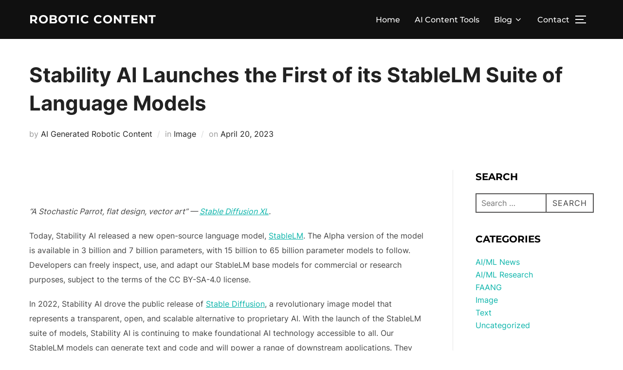

--- FILE ---
content_type: text/html; charset=UTF-8
request_url: https://roboticcontent.com/stability-ai-launches-the-first-of-its-stablelm-suite-of-language-models/
body_size: 30243
content:
<!DOCTYPE html><html lang="en-US" prefix="og: https://ogp.me/ns#" class="no-js"><head><script data-no-optimize="1">var litespeed_docref=sessionStorage.getItem("litespeed_docref");litespeed_docref&&(Object.defineProperty(document,"referrer",{get:function(){return litespeed_docref}}),sessionStorage.removeItem("litespeed_docref"));</script> <meta charset="UTF-8" /><meta name="viewport" content="width=device-width, initial-scale=1" /><title>Stability AI Launches the First of its StableLM Suite of Language Models &#045; Robotic Content</title><meta name="description" content="“A Stochastic Parrot, flat design, vector art” — Stable Diffusion XL."/><meta name="robots" content="follow, index, max-snippet:-1, max-video-preview:-1, max-image-preview:large"/><link rel="canonical" href="https://roboticcontent.com/stability-ai-launches-the-first-of-its-stablelm-suite-of-language-models/" /><meta property="og:locale" content="en_US" /><meta property="og:type" content="article" /><meta property="og:title" content="Stability AI Launches the First of its StableLM Suite of Language Models &#045; Robotic Content" /><meta property="og:description" content="“A Stochastic Parrot, flat design, vector art” — Stable Diffusion XL." /><meta property="og:url" content="https://roboticcontent.com/stability-ai-launches-the-first-of-its-stablelm-suite-of-language-models/" /><meta property="og:site_name" content="Robotic Content" /><meta property="article:tag" content="ai images" /><meta property="article:section" content="Image" /><meta property="article:published_time" content="2023-04-20T03:05:02+00:00" /><meta name="twitter:card" content="summary_large_image" /><meta name="twitter:title" content="Stability AI Launches the First of its StableLM Suite of Language Models &#045; Robotic Content" /><meta name="twitter:description" content="“A Stochastic Parrot, flat design, vector art” — Stable Diffusion XL." /><meta name="twitter:label1" content="Written by" /><meta name="twitter:data1" content="AI Generated Robotic Content" /><meta name="twitter:label2" content="Time to read" /><meta name="twitter:data2" content="3 minutes" /> <script type="application/ld+json" class="rank-math-schema">{"@context":"https://schema.org","@graph":[{"@type":"Organization","@id":"https://roboticcontent.com/#organization","name":"Robotic Content","url":"https://roboticcontent.com"},{"@type":"WebSite","@id":"https://roboticcontent.com/#website","url":"https://roboticcontent.com","name":"Robotic Content","publisher":{"@id":"https://roboticcontent.com/#organization"},"inLanguage":"en-US"},{"@type":"ImageObject","@id":"https://images.squarespace-cdn.com/content/v1/6213c340453c3f502425776e/f1e98ebf-1bf2-4376-b550-4383510856e1/A stochastic Parrot, flat design, vector art x4.png?format=1000w","url":"https://images.squarespace-cdn.com/content/v1/6213c340453c3f502425776e/f1e98ebf-1bf2-4376-b550-4383510856e1/A stochastic Parrot, flat design, vector art x4.png?format=1000w","width":"200","height":"200","inLanguage":"en-US"},{"@type":"WebPage","@id":"https://roboticcontent.com/stability-ai-launches-the-first-of-its-stablelm-suite-of-language-models/#webpage","url":"https://roboticcontent.com/stability-ai-launches-the-first-of-its-stablelm-suite-of-language-models/","name":"Stability AI Launches the First of its StableLM Suite of Language Models &#045; Robotic Content","datePublished":"2023-04-20T03:05:02+00:00","dateModified":"2023-04-20T03:05:02+00:00","isPartOf":{"@id":"https://roboticcontent.com/#website"},"primaryImageOfPage":{"@id":"https://images.squarespace-cdn.com/content/v1/6213c340453c3f502425776e/f1e98ebf-1bf2-4376-b550-4383510856e1/A stochastic Parrot, flat design, vector art x4.png?format=1000w"},"inLanguage":"en-US"},{"@type":"Person","@id":"https://roboticcontent.com/author/mdptrading/","name":"AI Generated Robotic Content","url":"https://roboticcontent.com/author/mdptrading/","image":{"@type":"ImageObject","@id":"https://secure.gravatar.com/avatar/4d9bd4d264c055cca869ae91e1adc122?s=96&amp;d=mm&amp;r=g","url":"https://secure.gravatar.com/avatar/4d9bd4d264c055cca869ae91e1adc122?s=96&amp;d=mm&amp;r=g","caption":"AI Generated Robotic Content","inLanguage":"en-US"},"sameAs":["https://roboticcontent.com"],"worksFor":{"@id":"https://roboticcontent.com/#organization"}},{"@type":"BlogPosting","headline":"Stability AI Launches the First of its StableLM Suite of Language Models &#045; Robotic Content","datePublished":"2023-04-20T03:05:02+00:00","dateModified":"2023-04-20T03:05:02+00:00","articleSection":"Image","author":{"@id":"https://roboticcontent.com/author/mdptrading/","name":"AI Generated Robotic Content"},"publisher":{"@id":"https://roboticcontent.com/#organization"},"description":"\u201cA Stochastic Parrot, flat design, vector art\u201d \u2014 Stable Diffusion XL.","name":"Stability AI Launches the First of its StableLM Suite of Language Models &#045; Robotic Content","@id":"https://roboticcontent.com/stability-ai-launches-the-first-of-its-stablelm-suite-of-language-models/#richSnippet","isPartOf":{"@id":"https://roboticcontent.com/stability-ai-launches-the-first-of-its-stablelm-suite-of-language-models/#webpage"},"image":{"@id":"https://images.squarespace-cdn.com/content/v1/6213c340453c3f502425776e/f1e98ebf-1bf2-4376-b550-4383510856e1/A stochastic Parrot, flat design, vector art x4.png?format=1000w"},"inLanguage":"en-US","mainEntityOfPage":{"@id":"https://roboticcontent.com/stability-ai-launches-the-first-of-its-stablelm-suite-of-language-models/#webpage"}}]}</script> <link rel="amphtml" href="https://roboticcontent.com/stability-ai-launches-the-first-of-its-stablelm-suite-of-language-models/amp/" /><meta name="generator" content="AMP for WP 1.1.11"/><link rel='dns-prefetch' href='//stats.wp.com' /><link rel='dns-prefetch' href='//widgets.wp.com' /><link rel='dns-prefetch' href='//s0.wp.com' /><link rel='dns-prefetch' href='//0.gravatar.com' /><link rel='dns-prefetch' href='//1.gravatar.com' /><link rel='dns-prefetch' href='//2.gravatar.com' /><link rel='dns-prefetch' href='//jetpack.wordpress.com' /><link rel='dns-prefetch' href='//public-api.wordpress.com' /><link rel="alternate" type="application/rss+xml" title="Robotic Content &raquo; Feed" href="https://roboticcontent.com/feed/" /><link rel="alternate" type="application/rss+xml" title="Robotic Content &raquo; Comments Feed" href="https://roboticcontent.com/comments/feed/" /><style id="litespeed-ccss">ul{box-sizing:border-box}:root{--wp--preset--font-size--normal:16px;--wp--preset--font-size--huge:42px}.screen-reader-text{border:0;clip:rect(1px,1px,1px,1px);-webkit-clip-path:inset(50%);clip-path:inset(50%);height:1px;margin:-1px;overflow:hidden;padding:0;position:absolute;width:1px;word-wrap:normal!important}body{--wp--preset--color--black:#000;--wp--preset--color--cyan-bluish-gray:#abb8c3;--wp--preset--color--white:#fff;--wp--preset--color--pale-pink:#f78da7;--wp--preset--color--vivid-red:#cf2e2e;--wp--preset--color--luminous-vivid-orange:#ff6900;--wp--preset--color--luminous-vivid-amber:#fcb900;--wp--preset--color--light-green-cyan:#7bdcb5;--wp--preset--color--vivid-green-cyan:#00d084;--wp--preset--color--pale-cyan-blue:#8ed1fc;--wp--preset--color--vivid-cyan-blue:#0693e3;--wp--preset--color--vivid-purple:#9b51e0;--wp--preset--gradient--vivid-cyan-blue-to-vivid-purple:linear-gradient(135deg,rgba(6,147,227,1) 0%,#9b51e0 100%);--wp--preset--gradient--light-green-cyan-to-vivid-green-cyan:linear-gradient(135deg,#7adcb4 0%,#00d082 100%);--wp--preset--gradient--luminous-vivid-amber-to-luminous-vivid-orange:linear-gradient(135deg,rgba(252,185,0,1) 0%,rgba(255,105,0,1) 100%);--wp--preset--gradient--luminous-vivid-orange-to-vivid-red:linear-gradient(135deg,rgba(255,105,0,1) 0%,#cf2e2e 100%);--wp--preset--gradient--very-light-gray-to-cyan-bluish-gray:linear-gradient(135deg,#eee 0%,#a9b8c3 100%);--wp--preset--gradient--cool-to-warm-spectrum:linear-gradient(135deg,#4aeadc 0%,#9778d1 20%,#cf2aba 40%,#ee2c82 60%,#fb6962 80%,#fef84c 100%);--wp--preset--gradient--blush-light-purple:linear-gradient(135deg,#ffceec 0%,#9896f0 100%);--wp--preset--gradient--blush-bordeaux:linear-gradient(135deg,#fecda5 0%,#fe2d2d 50%,#6b003e 100%);--wp--preset--gradient--luminous-dusk:linear-gradient(135deg,#ffcb70 0%,#c751c0 50%,#4158d0 100%);--wp--preset--gradient--pale-ocean:linear-gradient(135deg,#fff5cb 0%,#b6e3d4 50%,#33a7b5 100%);--wp--preset--gradient--electric-grass:linear-gradient(135deg,#caf880 0%,#71ce7e 100%);--wp--preset--gradient--midnight:linear-gradient(135deg,#020381 0%,#2874fc 100%);--wp--preset--duotone--dark-grayscale:url('#wp-duotone-dark-grayscale');--wp--preset--duotone--grayscale:url('#wp-duotone-grayscale');--wp--preset--duotone--purple-yellow:url('#wp-duotone-purple-yellow');--wp--preset--duotone--blue-red:url('#wp-duotone-blue-red');--wp--preset--duotone--midnight:url('#wp-duotone-midnight');--wp--preset--duotone--magenta-yellow:url('#wp-duotone-magenta-yellow');--wp--preset--duotone--purple-green:url('#wp-duotone-purple-green');--wp--preset--duotone--blue-orange:url('#wp-duotone-blue-orange');--wp--preset--font-size--small:13px;--wp--preset--font-size--medium:20px;--wp--preset--font-size--large:36px;--wp--preset--font-size--x-large:42px}html{line-height:1.15;-webkit-text-size-adjust:100%}body{margin:0;height:100%}main{display:block}h1{font-size:2em;margin:.67em 0}a{background-color:transparent}button,input{font-family:inherit;font-size:100%;line-height:1.15;margin:0}button,input{overflow:visible}button{text-transform:none}[type=button],[type=submit],button{-webkit-appearance:button}[type=button]::-moz-focus-inner,[type=submit]::-moz-focus-inner,button::-moz-focus-inner{border-style:none;padding:0}[type=button]:-moz-focusring,[type=submit]:-moz-focusring,button:-moz-focusring{outline:1px dotted ButtonText}[type=search]{-webkit-appearance:textfield;outline-offset:-2px}[type=search]::-webkit-search-decoration{-webkit-appearance:none}::-webkit-file-upload-button{-webkit-appearance:button;font:inherit}.screen-reader-text{clip:rect(1px,1px,1px,1px);height:1px;overflow:hidden;position:absolute!important;width:1px;word-wrap:normal!important}.clear:after,.clear:before,.entry-content:after,.entry-content:before,.site-content:after,.site-content:before,.site-header:after,.site-header:before,.widget:after,.widget:before{content:"";display:table;table-layout:fixed}.clear:after,.entry-content:after,.site-content:after,.site-header:after,.widget:after{clear:both}.nav:after,.nav:before,.navbar-collapse:after,.navbar-collapse:before,.navbar:after,.navbar:before{content:"";display:inline!important}body,button,input{margin:0;padding:0;font-family:Inter,sans-serif;font-size:16px;font-size:1rem;font-weight:400;background-repeat:no-repeat;-webkit-font-smoothing:antialiased;-moz-osx-font-smoothing:grayscale;line-height:1.8;color:#444}h1,h3{color:#000;clear:both;line-height:1.4}h1:first-child,h3:first-child{padding-top:0}h1,h3{padding-top:.625em}h1{font-size:36px;font-size:2.25rem;font-weight:700}h3{font-size:24px;font-size:1.5rem;font-weight:700}p{margin:0 0 1.5em;padding:0}input{font-family:Inter,sans-serif;color:#444}label{margin-bottom:5px}input{padding:11px 10px;font-size:16px;font-size:1rem;background:#fff;border:2px solid rgba(68,68,68,.19);width:auto;border-radius:0}.button,.side-nav .search-form .search-submit{font-family:Montserrat,sans-serif;font-weight:700;display:inline-block;padding:10px 25px;text-align:center;white-space:nowrap;text-transform:uppercase;letter-spacing:1px;font-size:12px;color:#444;border:2px solid rgba(68,68,68,.19);background-image:none}.side-nav .search-form .search-submit{color:#0bb4aa;border-color:#0bb4aa}button{font-family:Montserrat,sans-serif;display:inline;width:auto;padding:12px 25px;text-align:center;white-space:nowrap;text-transform:uppercase;font-weight:600;letter-spacing:1px;font-size:12px;color:#444;border:2px solid rgba(68,68,68,.19);background-image:none}ul{margin:0 0 1.5em 1em;padding:0}ul{list-style:disc}a{text-decoration:none;color:#0bb4aa}.entry-meta a{text-decoration:none}.sf-menu,.sf-menu *{margin:0;padding:0;list-style:none}.sf-menu li{position:relative}.sf-menu a{display:block;position:relative}.navbar{position:relative;z-index:200;color:#fff;background:#101010;padding:18px 0}.navbar:after,.navbar:before{content:"";display:table}.navbar:after{clear:both}.navbar a{color:inherit}.navbar .header-inner{width:100%;align-items:center;-js-display:flex;display:flex;justify-content:space-between}.navbar .header-inner:after,.navbar .header-inner:before{display:none}.navbar .header-logo-wrapper{margin-right:.625em;max-width:50%}.navbar .header-logo-wrapper{align-items:center;-js-display:flex;display:flex;justify-content:center;padding:0;text-align:left}.navbar .header-navigation-wrapper{flex:1;justify-content:flex-end}.navbar .header-navigation-wrapper,.navbar .header-widgets-wrapper{align-items:center;-js-display:flex;display:flex}.navbar-toggle{display:none;position:relative;margin:0;margin-left:.625em;padding-left:0;padding-right:0;width:40px;border-color:transparent;background:0 0}.inspiro--with-page-nav .navbar-toggle{display:block}.navbar-toggle .icon-bar{position:relative;display:block;width:22px;height:2px;background:#fff}.navbar-toggle .icon-bar:nth-child(3){width:17px}.navbar-toggle .icon-bar+.icon-bar{margin-top:5px}.navbar-nav{-js-display:flex;display:flex;font-weight:400;flex-wrap:wrap;justify-content:flex-end}.navbar-nav>li{margin:0 .9375em}.navbar-nav a{padding:.3125em 0 .1875em;font-family:Montserrat,sans-serif;font-weight:500;border-bottom:1px solid transparent}.inspiro--with-page-nav .navbar-nav>li:last-child{margin-right:0}.site{position:relative}.side-nav{position:fixed;top:0;right:0;bottom:-70px;overflow:hidden;width:380px;z-index:-1;visibility:hidden;transform-style:preserve-3d;-webkit-overflow-scrolling:touch}.side-nav .navbar-nav{display:none;margin-bottom:40px;padding:0}.side-nav .widget{margin-bottom:40px;max-width:100%}.side-nav .widget:last-child{margin-bottom:0}.side-nav .widget .title{font-size:18px;font-size:1.125rem;color:#fff;text-transform:uppercase;margin-bottom:20px;font-family:Montserrat,sans-serif}.side-nav-overlay{display:none;position:fixed;left:0;top:0;right:0;bottom:0;z-index:600}.side-nav__scrollable-container{position:relative;padding-bottom:70px;height:100%;overflow:auto;background-color:#101010;color:#78787f;-webkit-overflow-scrolling:touch;-webkit-backface-visibility:hidden;backface-visibility:hidden;transform:translateX(380px)}.side-nav__scrollable-container h3{color:#fff}.side-nav__scrollable-container::-webkit-scrollbar{display:none}.side-nav__wrap{position:relative;padding:60px 30px}.side-nav__wrap .navbar-toggle{margin:5px 0 0;padding-right:0}.side-nav__close-button{display:none}.side-nav__close-button:after,.side-nav__close-button:before{content:"";display:table}.side-nav__close-button:after{clear:both}.sb-search{position:relative;margin:0;margin-left:.625em;z-index:200}.sb-search #searchform>label{align-items:stretch;-js-display:flex;display:flex;font-size:inherit;margin:0;width:100%}.sb-search .sb-search-input{position:relative;width:20px;padding:2%;margin:0;z-index:10;font-family:inherit;font-size:42px;font-weight:200;color:#fff;display:none;border:none;border-radius:0;background:#000;opacity:.9;width:96%;animation:fade-in-almost .3s ease-out}.sb-search::-webkit-input-placeholder{color:#828282}.sb-search:-moz-placeholder{color:#828282}.sb-search::-moz-placeholder{color:#828282}.sb-search:-ms-input-placeholder{color:#828282}.sb-search input[type=search].sb-search-input{-webkit-appearance:none}.sb-search .sb-search-button-close,.sb-search .sb-search-button-open{background-color:transparent;border:none;padding:.625em}.sb-search .sb-search-button-close .sb-icon-search,.sb-search .sb-search-button-open .sb-icon-search{-js-display:flex;display:flex;justify-content:center;z-index:90}.sb-search .sb-search-button-close .sb-icon-search .svg-icon,.sb-search .sb-search-button-open .sb-icon-search .svg-icon{width:18px;height:30px;margin:0;padding:0;fill:#fff}.sb-search .sb-search-button-close{display:none}.no-js .sb-search .sb-icon-search{background:0 0;z-index:11;right:2%;top:25px;position:fixed;z-index:999;opacity:.8;animation:fade-in-almost .3s ease-out}html{box-sizing:border-box}body,html{margin:0;padding:0;overflow-x:hidden}*,:after,:before{box-sizing:inherit}body{background:#fff}#page{position:relative;word-wrap:break-word}.inner-wrap{margin-left:auto;margin-right:auto;max-width:1200px;padding-left:1.25em;padding-right:1.25em}.inner-wrap:after,.inner-wrap:before{content:"";display:table}.inner-wrap:after{clear:both}.site-header{width:100%}.custom-logo-text{display:inline-block;padding:0;vertical-align:middle;max-width:350px;line-height:normal}body:not(.wp-custom-logo) a.custom-logo-text{margin:0;font-weight:700;letter-spacing:1px;font-family:Montserrat,sans-serif;font-size:26px;font-size:1.625rem;text-transform:uppercase}.site-content-contain{background-color:#fff;position:relative}.entry-header .entry-title{margin-bottom:20px;margin-top:0}.entry-title{color:#222;font-size:42px;font-size:2.625rem;font-weight:700}.entry-meta{color:#999;font-size:16px;font-size:1rem;margin:0 0 20px}.entry-meta span{display:inline}.entry-meta span+span:before{content:" /  ";color:#b6babb;margin:0 5px;font-style:normal;opacity:.5}.entry-meta a{color:#222}.entry-content{line-height:1.9}.entry-content p{margin-bottom:20px;word-wrap:break-word}body:not(.inspiro-front-page) .entry-content,body:not(.inspiro-front-page) .entry-header{margin-left:auto;margin-right:auto}body:not(.inspiro-front-page) .entry-header{padding-top:0}.single .entry-content,.single .entry-header .inner-wrap{margin:2.8125em auto;max-width:calc(950px + 20px);padding-left:10px;padding-right:10px}.single .entry-content{margin-bottom:0}.single.page-layout-full-width article:not(.has-post-thumbnail) .inner-wrap{max-width:calc(950px + 20px)}.single .entry-meta{margin-bottom:0}.widget{margin-bottom:40px}.widget .title{margin:0 0 20px;font-size:20px;text-transform:uppercase;font-family:Montserrat,sans-serif;font-weight:700}.search-form{position:relative}.search-form button,.search-form input{height:40px;background:0 0;border:2px solid #565555;box-sizing:border-box;border-radius:0}.search-form .search-field{width:100%;padding:0 100px 0 10px}.search-form .search-submit{padding:0 12px;position:absolute;bottom:0;right:0}.search-form .search-submit .svg-icon{display:none}.side-nav .search-form .search-field{color:#eee}.side-nav .search-form .search-submit{font-family:Montserrat,sans-serif;font-weight:700;display:inline-block;padding:.625em 1.5625em;text-align:center;white-space:nowrap;text-transform:uppercase;letter-spacing:1px;font-size:12px;font-size:.75rem;color:#0bb4aa;border:2px solid #0bb4aa;background-image:none}iframe{margin-bottom:1.5em;max-width:100%}@media screen and (min-width:48em){.single h1.entry-title{font-size:42px;font-size:2.625rem}.inner-wrap{max-width:1200px}}@media screen and (max-width:64em){.side-nav .navbar-nav{display:block;margin-left:0;position:relative}.navbar-toggle{display:block}.navbar-collapse{display:none}.navbar-nav{float:none}.navbar-nav li{display:block;position:relative;float:none;margin:10px 0;padding:0 0 5px;border-bottom:1px solid rgba(255,255,255,.1)}.navbar-nav li a{border:none!important;padding:4px 0;margin:7px 0;color:#fff;font-weight:600;text-transform:uppercase}.single .entry-content,.single .entry-header .inner-wrap{padding:0 4%}.inner-wrap{padding-right:4%;padding-left:4%}}@media screen and (max-width:48.875em){.side-nav__wrap .navbar-toggle{margin:0;margin-bottom:15px}.side-nav .widget .title{font-size:20px;font-size:1.25rem}}@media screen and (max-width:40em){body:not(.wp-custom-logo) a.custom-logo-text{font-size:20px;font-size:1.25rem;letter-spacing:0;line-height:2em}.single .entry-content{margin-top:20px;margin-bottom:20px}.entry-title{font-size:24px;line-height:1.5}.side-nav__close-button{display:block}.side-nav__wrap{padding-top:20px}.sb-search .sb-icon-search .svg-icon{height:14px;margin:14px 0}}@media screen and (max-width:30em){.side-nav{width:320px}.side-nav__scrollable-container{transform:translateX(320px)}}body,button,input{font-family:'Inter',sans-serif;font-weight:400}@media screen and (min-width:782px){body,button,input{font-size:16px;line-height:1.8}}body:not(.wp-custom-logo) a.custom-logo-text{font-family:'Montserrat',sans-serif;font-weight:700;text-transform:uppercase}@media screen and (min-width:782px){body:not(.wp-custom-logo) a.custom-logo-text{font-size:24px;line-height:1}}h1,h3{font-weight:700;line-height:1.4}.navbar-nav a{font-family:'Montserrat',sans-serif;font-weight:500;line-height:1.8}@media screen and (min-width:782px){.navbar-nav a{font-size:16px}}@media screen and (max-width:64em){.navbar-nav li a{font-family:'Montserrat',sans-serif;font-size:16px;font-weight:600;text-transform:uppercase;line-height:1.2}}.screen-reader-text{border:0;clip:rect(1px,1px,1px,1px);clip-path:inset(50%);height:1px;margin:-1px;overflow:hidden;padding:0;position:absolute!important;width:1px;word-wrap:normal!important}:root{--swiper-theme-color:#007aff}:root{--swiper-navigation-size:44px}:root{--jp-carousel-primary-color:#fff;--jp-carousel-primary-subtle-color:#999;--jp-carousel-bg-color:#000;--jp-carousel-bg-faded-color:#222;--jp-carousel-border-color:#3a3a3a}#likes-other-gravatars{background-color:#2e4453;border-width:0;box-shadow:0 0 10px #2e4453;box-shadow:0 0 10px rgba(46,68,83,.6);display:none;min-width:130px;padding:10px 10px 12px;position:absolute;z-index:1000}#likes-other-gravatars *{line-height:normal}#likes-other-gravatars .likes-text{color:#fff;font-size:12px;padding-bottom:8px}#likes-other-gravatars ul{list-style-type:none;margin:0;padding:0;text-indent:0}#likes-other-gravatars ul.wpl-avatars{display:block;max-height:190px;overflow:auto}.post-likes-widget-placeholder .button{display:none}.screen-reader-text{clip:rect(1px,1px,1px,1px);word-wrap:normal!important;border:0;-webkit-clip-path:inset(50%);clip-path:inset(50%);height:1px;margin:-1px;overflow:hidden;padding:0;position:absolute!important;width:1px}</style><link rel="preload" data-asynced="1" data-optimized="2" as="style" onload="this.onload=null;this.rel='stylesheet'" href="https://roboticcontent.com/wp-content/litespeed/ucss/fdd6e60dba7fd2ad3d1f1bc81eeb9be6.css?ver=31b23" /><script type="litespeed/javascript">!function(a){"use strict";var b=function(b,c,d){function e(a){return h.body?a():void setTimeout(function(){e(a)})}function f(){i.addEventListener&&i.removeEventListener("load",f),i.media=d||"all"}var g,h=a.document,i=h.createElement("link");if(c)g=c;else{var j=(h.body||h.getElementsByTagName("head")[0]).childNodes;g=j[j.length-1]}var k=h.styleSheets;i.rel="stylesheet",i.href=b,i.media="only x",e(function(){g.parentNode.insertBefore(i,c?g:g.nextSibling)});var l=function(a){for(var b=i.href,c=k.length;c--;)if(k[c].href===b)return a();setTimeout(function(){l(a)})};return i.addEventListener&&i.addEventListener("load",f),i.onloadcssdefined=l,l(f),i};"undefined"!=typeof exports?exports.loadCSS=b:a.loadCSS=b}("undefined"!=typeof global?global:this);!function(a){if(a.loadCSS){var b=loadCSS.relpreload={};if(b.support=function(){try{return a.document.createElement("link").relList.supports("preload")}catch(b){return!1}},b.poly=function(){for(var b=a.document.getElementsByTagName("link"),c=0;c<b.length;c++){var d=b[c];"preload"===d.rel&&"style"===d.getAttribute("as")&&(a.loadCSS(d.href,d,d.getAttribute("media")),d.rel=null)}},!b.support()){b.poly();var c=a.setInterval(b.poly,300);a.addEventListener&&a.addEventListener("load",function(){b.poly(),a.clearInterval(c)}),a.attachEvent&&a.attachEvent("onload",function(){a.clearInterval(c)})}}}(this);</script> <link rel='preload' as='font'  id='wpzoom-social-icons-font-academicons-woff2-css' href='https://roboticcontent.com/wp-content/plugins/social-icons-widget-by-wpzoom/assets/font/academicons.woff2?v=1.9.2' type='font/woff2' crossorigin /><link rel='preload' as='font'  id='wpzoom-social-icons-font-fontawesome-3-woff2-css' href='https://roboticcontent.com/wp-content/plugins/social-icons-widget-by-wpzoom/assets/font/fontawesome-webfont.woff2?v=4.7.0' type='font/woff2' crossorigin /><link rel='preload' as='font'  id='wpzoom-social-icons-font-genericons-woff-css' href='https://roboticcontent.com/wp-content/plugins/social-icons-widget-by-wpzoom/assets/font/Genericons.woff' type='font/woff' crossorigin /><link rel='preload' as='font'  id='wpzoom-social-icons-font-socicon-woff2-css' href='https://roboticcontent.com/wp-content/plugins/social-icons-widget-by-wpzoom/assets/font/socicon.woff2?v=4.5.4' type='font/woff2' crossorigin /> <script type="litespeed/javascript" data-src='https://roboticcontent.com/wp-includes/js/jquery/jquery.min.js?ver=3.6.1' id='jquery-core-js'></script> <link rel="https://api.w.org/" href="https://roboticcontent.com/wp-json/" /><link rel="alternate" type="application/json" href="https://roboticcontent.com/wp-json/wp/v2/posts/9929" /><link rel="EditURI" type="application/rsd+xml" title="RSD" href="https://roboticcontent.com/xmlrpc.php?rsd" /><link rel="wlwmanifest" type="application/wlwmanifest+xml" href="https://roboticcontent.com/wp-includes/wlwmanifest.xml" /><meta name="generator" content="WordPress 6.1.9" /><link rel='shortlink' href='https://roboticcontent.com/?p=9929' /><link rel="alternate" type="application/json+oembed" href="https://roboticcontent.com/wp-json/oembed/1.0/embed?url=https%3A%2F%2Froboticcontent.com%2Fstability-ai-launches-the-first-of-its-stablelm-suite-of-language-models%2F" /><link rel="alternate" type="text/xml+oembed" href="https://roboticcontent.com/wp-json/oembed/1.0/embed?url=https%3A%2F%2Froboticcontent.com%2Fstability-ai-launches-the-first-of-its-stablelm-suite-of-language-models%2F&#038;format=xml" /><meta name="generator" content="Performance Lab 2.6.1; modules: images/dominant-color-images, images/fetchpriority, images/webp-support, images/webp-uploads"><meta name="generator" content="Elementor 3.23.4; features: e_optimized_css_loading, additional_custom_breakpoints, e_lazyload; settings: css_print_method-external, google_font-enabled, font_display-auto"> <script id="google_gtagjs" type="litespeed/javascript" data-src="https://www.googletagmanager.com/gtag/js?id=G-PLYLH1RNN6"></script> <script id="google_gtagjs-inline" type="litespeed/javascript">window.dataLayer=window.dataLayer||[];function gtag(){dataLayer.push(arguments)}gtag('js',new Date());gtag('config','G-PLYLH1RNN6',{})</script> <link rel="icon" href="https://roboticcontent.com/wp-content/uploads/2022/08/cropped-rclogo-blk-3-32x32.png" sizes="32x32" /><link rel="icon" href="https://roboticcontent.com/wp-content/uploads/2022/08/cropped-rclogo-blk-3-192x192.png" sizes="192x192" /><link rel="apple-touch-icon" href="https://roboticcontent.com/wp-content/uploads/2022/08/cropped-rclogo-blk-3-180x180.png" /><meta name="msapplication-TileImage" content="https://roboticcontent.com/wp-content/uploads/2022/08/cropped-rclogo-blk-3-270x270.png" /></head><body class="post-template-default single single-post postid-9929 single-format-standard wp-embed-responsive has-sidebar inspiro--with-page-nav page-layout-sidebar-right post-display-content-excerpt colors-light elementor-default elementor-kit-9"><svg xmlns="http://www.w3.org/2000/svg" viewBox="0 0 0 0" width="0" height="0" focusable="false" role="none" style="visibility: hidden; position: absolute; left: -9999px; overflow: hidden;" ><defs><filter id="wp-duotone-dark-grayscale"><feColorMatrix color-interpolation-filters="sRGB" type="matrix" values=" .299 .587 .114 0 0 .299 .587 .114 0 0 .299 .587 .114 0 0 .299 .587 .114 0 0 " /><feComponentTransfer color-interpolation-filters="sRGB" ><feFuncR type="table" tableValues="0 0.49803921568627" /><feFuncG type="table" tableValues="0 0.49803921568627" /><feFuncB type="table" tableValues="0 0.49803921568627" /><feFuncA type="table" tableValues="1 1" /></feComponentTransfer><feComposite in2="SourceGraphic" operator="in" /></filter></defs></svg><svg xmlns="http://www.w3.org/2000/svg" viewBox="0 0 0 0" width="0" height="0" focusable="false" role="none" style="visibility: hidden; position: absolute; left: -9999px; overflow: hidden;" ><defs><filter id="wp-duotone-grayscale"><feColorMatrix color-interpolation-filters="sRGB" type="matrix" values=" .299 .587 .114 0 0 .299 .587 .114 0 0 .299 .587 .114 0 0 .299 .587 .114 0 0 " /><feComponentTransfer color-interpolation-filters="sRGB" ><feFuncR type="table" tableValues="0 1" /><feFuncG type="table" tableValues="0 1" /><feFuncB type="table" tableValues="0 1" /><feFuncA type="table" tableValues="1 1" /></feComponentTransfer><feComposite in2="SourceGraphic" operator="in" /></filter></defs></svg><svg xmlns="http://www.w3.org/2000/svg" viewBox="0 0 0 0" width="0" height="0" focusable="false" role="none" style="visibility: hidden; position: absolute; left: -9999px; overflow: hidden;" ><defs><filter id="wp-duotone-purple-yellow"><feColorMatrix color-interpolation-filters="sRGB" type="matrix" values=" .299 .587 .114 0 0 .299 .587 .114 0 0 .299 .587 .114 0 0 .299 .587 .114 0 0 " /><feComponentTransfer color-interpolation-filters="sRGB" ><feFuncR type="table" tableValues="0.54901960784314 0.98823529411765" /><feFuncG type="table" tableValues="0 1" /><feFuncB type="table" tableValues="0.71764705882353 0.25490196078431" /><feFuncA type="table" tableValues="1 1" /></feComponentTransfer><feComposite in2="SourceGraphic" operator="in" /></filter></defs></svg><svg xmlns="http://www.w3.org/2000/svg" viewBox="0 0 0 0" width="0" height="0" focusable="false" role="none" style="visibility: hidden; position: absolute; left: -9999px; overflow: hidden;" ><defs><filter id="wp-duotone-blue-red"><feColorMatrix color-interpolation-filters="sRGB" type="matrix" values=" .299 .587 .114 0 0 .299 .587 .114 0 0 .299 .587 .114 0 0 .299 .587 .114 0 0 " /><feComponentTransfer color-interpolation-filters="sRGB" ><feFuncR type="table" tableValues="0 1" /><feFuncG type="table" tableValues="0 0.27843137254902" /><feFuncB type="table" tableValues="0.5921568627451 0.27843137254902" /><feFuncA type="table" tableValues="1 1" /></feComponentTransfer><feComposite in2="SourceGraphic" operator="in" /></filter></defs></svg><svg xmlns="http://www.w3.org/2000/svg" viewBox="0 0 0 0" width="0" height="0" focusable="false" role="none" style="visibility: hidden; position: absolute; left: -9999px; overflow: hidden;" ><defs><filter id="wp-duotone-midnight"><feColorMatrix color-interpolation-filters="sRGB" type="matrix" values=" .299 .587 .114 0 0 .299 .587 .114 0 0 .299 .587 .114 0 0 .299 .587 .114 0 0 " /><feComponentTransfer color-interpolation-filters="sRGB" ><feFuncR type="table" tableValues="0 0" /><feFuncG type="table" tableValues="0 0.64705882352941" /><feFuncB type="table" tableValues="0 1" /><feFuncA type="table" tableValues="1 1" /></feComponentTransfer><feComposite in2="SourceGraphic" operator="in" /></filter></defs></svg><svg xmlns="http://www.w3.org/2000/svg" viewBox="0 0 0 0" width="0" height="0" focusable="false" role="none" style="visibility: hidden; position: absolute; left: -9999px; overflow: hidden;" ><defs><filter id="wp-duotone-magenta-yellow"><feColorMatrix color-interpolation-filters="sRGB" type="matrix" values=" .299 .587 .114 0 0 .299 .587 .114 0 0 .299 .587 .114 0 0 .299 .587 .114 0 0 " /><feComponentTransfer color-interpolation-filters="sRGB" ><feFuncR type="table" tableValues="0.78039215686275 1" /><feFuncG type="table" tableValues="0 0.94901960784314" /><feFuncB type="table" tableValues="0.35294117647059 0.47058823529412" /><feFuncA type="table" tableValues="1 1" /></feComponentTransfer><feComposite in2="SourceGraphic" operator="in" /></filter></defs></svg><svg xmlns="http://www.w3.org/2000/svg" viewBox="0 0 0 0" width="0" height="0" focusable="false" role="none" style="visibility: hidden; position: absolute; left: -9999px; overflow: hidden;" ><defs><filter id="wp-duotone-purple-green"><feColorMatrix color-interpolation-filters="sRGB" type="matrix" values=" .299 .587 .114 0 0 .299 .587 .114 0 0 .299 .587 .114 0 0 .299 .587 .114 0 0 " /><feComponentTransfer color-interpolation-filters="sRGB" ><feFuncR type="table" tableValues="0.65098039215686 0.40392156862745" /><feFuncG type="table" tableValues="0 1" /><feFuncB type="table" tableValues="0.44705882352941 0.4" /><feFuncA type="table" tableValues="1 1" /></feComponentTransfer><feComposite in2="SourceGraphic" operator="in" /></filter></defs></svg><svg xmlns="http://www.w3.org/2000/svg" viewBox="0 0 0 0" width="0" height="0" focusable="false" role="none" style="visibility: hidden; position: absolute; left: -9999px; overflow: hidden;" ><defs><filter id="wp-duotone-blue-orange"><feColorMatrix color-interpolation-filters="sRGB" type="matrix" values=" .299 .587 .114 0 0 .299 .587 .114 0 0 .299 .587 .114 0 0 .299 .587 .114 0 0 " /><feComponentTransfer color-interpolation-filters="sRGB" ><feFuncR type="table" tableValues="0.098039215686275 1" /><feFuncG type="table" tableValues="0 0.66274509803922" /><feFuncB type="table" tableValues="0.84705882352941 0.41960784313725" /><feFuncA type="table" tableValues="1 1" /></feComponentTransfer><feComposite in2="SourceGraphic" operator="in" /></filter></defs></svg><aside id="side-nav" class="side-nav" tabindex="-1"><div class="side-nav__scrollable-container"><div class="side-nav__wrap"><div class="side-nav__close-button">
<button type="button" class="navbar-toggle">
<span class="screen-reader-text">Toggle navigation</span>
<span class="icon-bar"></span>
<span class="icon-bar"></span>
<span class="icon-bar"></span>
</button></div><nav class="mobile-menu-wrapper" aria-label="Mobile Menu" role="navigation"><ul id="menu-main-menu" class="nav navbar-nav"><li id="menu-item-6404" class="menu-item menu-item-type-custom menu-item-object-custom menu-item-home menu-item-6404"><a href="https://roboticcontent.com/">Home</a></li><li id="menu-item-6908" class="menu-item menu-item-type-post_type menu-item-object-page menu-item-6908"><a href="https://roboticcontent.com/ai-content-creation-tools/">AI Content Tools</a></li><li id="menu-item-6406" class="menu-item menu-item-type-post_type menu-item-object-page current_page_parent menu-item-has-children menu-item-6406"><a href="https://roboticcontent.com/blog/">Blog<svg class="svg-icon svg-icon-angle-down" aria-hidden="true" role="img" focusable="false" xmlns="http://www.w3.org/2000/svg" width="21" height="32" viewBox="0 0 21 32"><path d="M19.196 13.143q0 0.232-0.179 0.411l-8.321 8.321q-0.179 0.179-0.411 0.179t-0.411-0.179l-8.321-8.321q-0.179-0.179-0.179-0.411t0.179-0.411l0.893-0.893q0.179-0.179 0.411-0.179t0.411 0.179l7.018 7.018 7.018-7.018q0.179-0.179 0.411-0.179t0.411 0.179l0.893 0.893q0.179 0.179 0.179 0.411z"></path></svg></a><ul class="sub-menu"><li id="menu-item-6909" class="menu-item menu-item-type-taxonomy menu-item-object-category menu-item-6909"><a href="https://roboticcontent.com/category/faang/">FAANG</a></li><li id="menu-item-6910" class="menu-item menu-item-type-taxonomy menu-item-object-category menu-item-6910"><a href="https://roboticcontent.com/category/ai-ml-research/">AI/ML Research</a></li><li id="menu-item-6964" class="menu-item menu-item-type-taxonomy menu-item-object-category menu-item-6964"><a href="https://roboticcontent.com/category/text/">Text Generation</a></li></ul></li><li id="menu-item-6407" class="menu-item menu-item-type-post_type menu-item-object-page menu-item-6407"><a href="https://roboticcontent.com/contact-robotic-content/">Contact</a></li></ul></nav><div id="media_gallery-2" class="widget widget_media_gallery"><h3 class="title">Random AI Images</h3><div data-carousel-extra='{"blog_id":1,"permalink":"https:\/\/roboticcontent.com\/stability-ai-launches-the-first-of-its-stablelm-suite-of-language-models\/"}' id='gallery-1' class='gallery galleryid-9929 gallery-columns-3 gallery-size-thumbnail'><figure class='gallery-item'><div class='gallery-icon landscape'>
<a title="blding2"  href='https://roboticcontent.com/wp-content/uploads/2022/09/blding2.png'><img data-lazyloaded="1" src="[data-uri]" width="150" height="150" data-src="https://roboticcontent.com/wp-content/uploads/2022/09/blding2-150x150.png.webp" class="attachment-thumbnail size-thumbnail not-transparent" alt="blding2" decoding="async" aria-describedby="gallery-1-6592" data-has-transparency="false" data-dominant-color="646976" style="--dominant-color: #646976;" data-sizes="100vw" data-attachment-id="6592" data-permalink="https://roboticcontent.com/blding2/" data-orig-file="https://roboticcontent.com/wp-content/uploads/2022/09/blding2.png" data-orig-size="768,512" data-comments-opened="1" data-image-meta="{&quot;aperture&quot;:&quot;0&quot;,&quot;credit&quot;:&quot;&quot;,&quot;camera&quot;:&quot;&quot;,&quot;caption&quot;:&quot;&quot;,&quot;created_timestamp&quot;:&quot;0&quot;,&quot;copyright&quot;:&quot;&quot;,&quot;focal_length&quot;:&quot;0&quot;,&quot;iso&quot;:&quot;0&quot;,&quot;shutter_speed&quot;:&quot;0&quot;,&quot;title&quot;:&quot;&quot;,&quot;orientation&quot;:&quot;0&quot;}" data-image-title="blding2" data-image-description="&lt;p&gt;blding2&lt;/p&gt;
" data-image-caption="&lt;p&gt;Artificially created building&lt;/p&gt;
" data-medium-file="https://roboticcontent.com/wp-content/uploads/2022/09/blding2-300x200.png" data-large-file="https://roboticcontent.com/wp-content/uploads/2022/09/blding2.png" /></a></div><figcaption class='wp-caption-text gallery-caption' id='gallery-1-6592'>
Artificially created building</figcaption></figure><figure class='gallery-item'><div class='gallery-icon landscape'>
<a title="bot"  href='https://roboticcontent.com/wp-content/uploads/2022/09/bot.png'><img data-lazyloaded="1" src="[data-uri]" width="150" height="150" data-src="https://roboticcontent.com/wp-content/uploads/2022/09/bot-150x150.png.webp" class="attachment-thumbnail size-thumbnail not-transparent" alt="bot" decoding="async" aria-describedby="gallery-1-6594" data-has-transparency="false" data-dominant-color="677185" style="--dominant-color: #677185;" data-sizes="100vw" data-attachment-id="6594" data-permalink="https://roboticcontent.com/bot-2/" data-orig-file="https://roboticcontent.com/wp-content/uploads/2022/09/bot.png" data-orig-size="768,512" data-comments-opened="1" data-image-meta="{&quot;aperture&quot;:&quot;0&quot;,&quot;credit&quot;:&quot;&quot;,&quot;camera&quot;:&quot;&quot;,&quot;caption&quot;:&quot;&quot;,&quot;created_timestamp&quot;:&quot;0&quot;,&quot;copyright&quot;:&quot;&quot;,&quot;focal_length&quot;:&quot;0&quot;,&quot;iso&quot;:&quot;0&quot;,&quot;shutter_speed&quot;:&quot;0&quot;,&quot;title&quot;:&quot;&quot;,&quot;orientation&quot;:&quot;0&quot;}" data-image-title="bot" data-image-description="&lt;p&gt;bot&lt;/p&gt;
" data-image-caption="&lt;p&gt;AI created robot image&lt;/p&gt;
" data-medium-file="https://roboticcontent.com/wp-content/uploads/2022/09/bot-300x200.png" data-large-file="https://roboticcontent.com/wp-content/uploads/2022/09/bot.png" /></a></div><figcaption class='wp-caption-text gallery-caption' id='gallery-1-6594'>
AI created robot image</figcaption></figure><figure class='gallery-item'><div class='gallery-icon landscape'>
<a title="btrfly"  href='https://roboticcontent.com/wp-content/uploads/2022/09/btrfly.png'><img data-lazyloaded="1" src="[data-uri]" width="150" height="150" data-src="https://roboticcontent.com/wp-content/uploads/2022/09/btrfly-150x150.png.webp" class="attachment-thumbnail size-thumbnail not-transparent" alt="btrfly" decoding="async" aria-describedby="gallery-1-6596" data-has-transparency="false" data-dominant-color="846749" style="--dominant-color: #846749;" data-sizes="100vw" data-attachment-id="6596" data-permalink="https://roboticcontent.com/btrfly-2/" data-orig-file="https://roboticcontent.com/wp-content/uploads/2022/09/btrfly.png" data-orig-size="768,512" data-comments-opened="1" data-image-meta="{&quot;aperture&quot;:&quot;0&quot;,&quot;credit&quot;:&quot;&quot;,&quot;camera&quot;:&quot;&quot;,&quot;caption&quot;:&quot;&quot;,&quot;created_timestamp&quot;:&quot;0&quot;,&quot;copyright&quot;:&quot;&quot;,&quot;focal_length&quot;:&quot;0&quot;,&quot;iso&quot;:&quot;0&quot;,&quot;shutter_speed&quot;:&quot;0&quot;,&quot;title&quot;:&quot;&quot;,&quot;orientation&quot;:&quot;0&quot;}" data-image-title="btrfly" data-image-description="&lt;p&gt;btrfly&lt;/p&gt;
" data-image-caption="&lt;p&gt;A butterfly created with AI&lt;/p&gt;
" data-medium-file="https://roboticcontent.com/wp-content/uploads/2022/09/btrfly-300x200.png" data-large-file="https://roboticcontent.com/wp-content/uploads/2022/09/btrfly.png" /></a></div><figcaption class='wp-caption-text gallery-caption' id='gallery-1-6596'>
A butterfly created with AI</figcaption></figure><figure class='gallery-item'><div class='gallery-icon landscape'>
<a title="escape pod"  href='https://roboticcontent.com/wp-content/uploads/2022/09/escape-pod.png'><img data-lazyloaded="1" src="[data-uri]" loading="lazy" width="150" height="150" data-src="https://roboticcontent.com/wp-content/uploads/2022/09/escape-pod-150x150.png.webp" class="attachment-thumbnail size-thumbnail not-transparent" alt="escape pod" decoding="async" aria-describedby="gallery-1-6599" data-has-transparency="false" data-dominant-color="633f51" style="--dominant-color: #633f51;" data-sizes="100vw" data-attachment-id="6599" data-permalink="https://roboticcontent.com/escape-pod-2/" data-orig-file="https://roboticcontent.com/wp-content/uploads/2022/09/escape-pod.png" data-orig-size="768,512" data-comments-opened="1" data-image-meta="{&quot;aperture&quot;:&quot;0&quot;,&quot;credit&quot;:&quot;&quot;,&quot;camera&quot;:&quot;&quot;,&quot;caption&quot;:&quot;&quot;,&quot;created_timestamp&quot;:&quot;0&quot;,&quot;copyright&quot;:&quot;&quot;,&quot;focal_length&quot;:&quot;0&quot;,&quot;iso&quot;:&quot;0&quot;,&quot;shutter_speed&quot;:&quot;0&quot;,&quot;title&quot;:&quot;&quot;,&quot;orientation&quot;:&quot;0&quot;}" data-image-title="escape pod" data-image-description="&lt;p&gt;escape pod&lt;/p&gt;
" data-image-caption="&lt;p&gt;An AI generated spaceship&lt;/p&gt;
" data-medium-file="https://roboticcontent.com/wp-content/uploads/2022/09/escape-pod-300x200.png" data-large-file="https://roboticcontent.com/wp-content/uploads/2022/09/escape-pod.png" /></a></div><figcaption class='wp-caption-text gallery-caption' id='gallery-1-6599'>
An AI generated spaceship</figcaption></figure><figure class='gallery-item'><div class='gallery-icon landscape'>
<a title="femalebot"  href='https://roboticcontent.com/wp-content/uploads/2022/09/femalebot.png'><img data-lazyloaded="1" src="[data-uri]" loading="lazy" width="150" height="150" data-src="https://roboticcontent.com/wp-content/uploads/2022/09/femalebot-150x150.png.webp" class="attachment-thumbnail size-thumbnail not-transparent" alt="femalebot" decoding="async" aria-describedby="gallery-1-6600" data-has-transparency="false" data-dominant-color="545458" style="--dominant-color: #545458;" data-sizes="100vw" data-attachment-id="6600" data-permalink="https://roboticcontent.com/femalebot-2/" data-orig-file="https://roboticcontent.com/wp-content/uploads/2022/09/femalebot.png" data-orig-size="768,512" data-comments-opened="1" data-image-meta="{&quot;aperture&quot;:&quot;0&quot;,&quot;credit&quot;:&quot;&quot;,&quot;camera&quot;:&quot;&quot;,&quot;caption&quot;:&quot;&quot;,&quot;created_timestamp&quot;:&quot;0&quot;,&quot;copyright&quot;:&quot;&quot;,&quot;focal_length&quot;:&quot;0&quot;,&quot;iso&quot;:&quot;0&quot;,&quot;shutter_speed&quot;:&quot;0&quot;,&quot;title&quot;:&quot;&quot;,&quot;orientation&quot;:&quot;0&quot;}" data-image-title="femalebot" data-image-description="&lt;p&gt;femalebot&lt;/p&gt;
" data-image-caption="&lt;p&gt;An image of a female robot&lt;/p&gt;
" data-medium-file="https://roboticcontent.com/wp-content/uploads/2022/09/femalebot-300x200.png" data-large-file="https://roboticcontent.com/wp-content/uploads/2022/09/femalebot.png" /></a></div><figcaption class='wp-caption-text gallery-caption' id='gallery-1-6600'>
An image of a female robot</figcaption></figure><figure class='gallery-item'><div class='gallery-icon landscape'>
<a title="blding"  href='https://roboticcontent.com/wp-content/uploads/2022/09/blding.png'><img data-lazyloaded="1" src="[data-uri]" loading="lazy" width="150" height="150" data-src="https://roboticcontent.com/wp-content/uploads/2022/09/blding-150x150.png.webp" class="attachment-thumbnail size-thumbnail not-transparent" alt="blding" decoding="async" aria-describedby="gallery-1-6603" data-has-transparency="false" data-dominant-color="798691" style="--dominant-color: #798691;" data-sizes="100vw" data-attachment-id="6603" data-permalink="https://roboticcontent.com/blding-2/" data-orig-file="https://roboticcontent.com/wp-content/uploads/2022/09/blding.png" data-orig-size="768,640" data-comments-opened="1" data-image-meta="{&quot;aperture&quot;:&quot;0&quot;,&quot;credit&quot;:&quot;&quot;,&quot;camera&quot;:&quot;&quot;,&quot;caption&quot;:&quot;&quot;,&quot;created_timestamp&quot;:&quot;0&quot;,&quot;copyright&quot;:&quot;&quot;,&quot;focal_length&quot;:&quot;0&quot;,&quot;iso&quot;:&quot;0&quot;,&quot;shutter_speed&quot;:&quot;0&quot;,&quot;title&quot;:&quot;&quot;,&quot;orientation&quot;:&quot;0&quot;}" data-image-title="blding" data-image-description="&lt;p&gt;blding&lt;/p&gt;
" data-image-caption="&lt;p&gt;AI generated architecture&lt;/p&gt;
" data-medium-file="https://roboticcontent.com/wp-content/uploads/2022/09/blding-300x250.png" data-large-file="https://roboticcontent.com/wp-content/uploads/2022/09/blding.png" /></a></div><figcaption class='wp-caption-text gallery-caption' id='gallery-1-6603'>
AI generated architecture</figcaption></figure><figure class='gallery-item'><div class='gallery-icon landscape'>
<a title="marsbot"  href='https://roboticcontent.com/wp-content/uploads/2022/09/marsbot.png'><img data-lazyloaded="1" src="[data-uri]" loading="lazy" width="150" height="150" data-src="https://roboticcontent.com/wp-content/uploads/2022/09/marsbot-150x150.png.webp" class="attachment-thumbnail size-thumbnail not-transparent" alt="marsbot" decoding="async" aria-describedby="gallery-1-6601" data-has-transparency="false" data-dominant-color="76787f" style="--dominant-color: #76787f;" data-sizes="100vw" data-attachment-id="6601" data-permalink="https://roboticcontent.com/marsbot-2/" data-orig-file="https://roboticcontent.com/wp-content/uploads/2022/09/marsbot.png" data-orig-size="768,512" data-comments-opened="1" data-image-meta="{&quot;aperture&quot;:&quot;0&quot;,&quot;credit&quot;:&quot;&quot;,&quot;camera&quot;:&quot;&quot;,&quot;caption&quot;:&quot;&quot;,&quot;created_timestamp&quot;:&quot;0&quot;,&quot;copyright&quot;:&quot;&quot;,&quot;focal_length&quot;:&quot;0&quot;,&quot;iso&quot;:&quot;0&quot;,&quot;shutter_speed&quot;:&quot;0&quot;,&quot;title&quot;:&quot;&quot;,&quot;orientation&quot;:&quot;0&quot;}" data-image-title="marsbot" data-image-description="&lt;p&gt;marsbot&lt;/p&gt;
" data-image-caption="&lt;p&gt;A Mars robot&lt;/p&gt;
" data-medium-file="https://roboticcontent.com/wp-content/uploads/2022/09/marsbot-300x200.png" data-large-file="https://roboticcontent.com/wp-content/uploads/2022/09/marsbot.png" /></a></div><figcaption class='wp-caption-text gallery-caption' id='gallery-1-6601'>
A Mars robot</figcaption></figure><figure class='gallery-item'><div class='gallery-icon landscape'>
<a title="download 2"  href='https://roboticcontent.com/wp-content/uploads/2022/09/download-2.png'><img data-lazyloaded="1" src="[data-uri]" loading="lazy" width="150" height="150" data-src="https://roboticcontent.com/wp-content/uploads/2022/09/download-2-150x150.png.webp" class="attachment-thumbnail size-thumbnail not-transparent" alt="download 2" decoding="async" aria-describedby="gallery-1-6598" data-has-transparency="false" data-dominant-color="696d8c" style="--dominant-color: #696d8c;" data-sizes="100vw" data-attachment-id="6598" data-permalink="https://roboticcontent.com/download-2/" data-orig-file="https://roboticcontent.com/wp-content/uploads/2022/09/download-2.png" data-orig-size="768,512" data-comments-opened="1" data-image-meta="{&quot;aperture&quot;:&quot;0&quot;,&quot;credit&quot;:&quot;&quot;,&quot;camera&quot;:&quot;&quot;,&quot;caption&quot;:&quot;&quot;,&quot;created_timestamp&quot;:&quot;0&quot;,&quot;copyright&quot;:&quot;&quot;,&quot;focal_length&quot;:&quot;0&quot;,&quot;iso&quot;:&quot;0&quot;,&quot;shutter_speed&quot;:&quot;0&quot;,&quot;title&quot;:&quot;&quot;,&quot;orientation&quot;:&quot;0&quot;}" data-image-title="download 2" data-image-description="&lt;p&gt;download 2&lt;/p&gt;
" data-image-caption="&lt;p&gt;Generative space images&lt;/p&gt;
" data-medium-file="https://roboticcontent.com/wp-content/uploads/2022/09/download-2-300x200.png" data-large-file="https://roboticcontent.com/wp-content/uploads/2022/09/download-2.png" /></a></div><figcaption class='wp-caption-text gallery-caption' id='gallery-1-6598'>
Generative space images</figcaption></figure></div><div class="clear"></div></div><div id="zoom-social-icons-widget-2" class="widget zoom-social-icons-widget"><h3 class="title">Follow us</h3><ul class="zoom-social-icons-list zoom-social-icons-list--without-canvas zoom-social-icons-list--round zoom-social-icons-list--no-labels"><li class="zoom-social_icons-list__item">
<a class="zoom-social_icons-list__link" href="https://roboticcontent.com/feed/" target="_blank" title="Default Label" rel="nofollow noopener noreferrer">
<span class="screen-reader-text">rss</span>
<span class="zoom-social_icons-list-span social-icon dashicons dashicons-rss" data-hover-rule="color" data-hover-color="#1e73be" style="color : #1e73be; font-size: 18px; padding:8px" ></span>
</a></li></ul><div class="clear"></div></div></div></div></aside><div class="side-nav-overlay"></div><div id="page" class="site">
<a class="skip-link screen-reader-text" href="#content">Skip to content</a><header id="masthead" class="site-header" role="banner"><div id="site-navigation" class="navbar"><div class="header-inner inner-wrap  "><div class="header-logo-wrapper">
<a href="https://roboticcontent.com" title="Generative Text, Images and Motion" class="custom-logo-text">Robotic Content</a></div><div class="header-navigation-wrapper"><nav class="primary-menu-wrapper navbar-collapse collapse" aria-label="Top Horizontal Menu" role="navigation"><ul id="menu-main-menu-1" class="nav navbar-nav dropdown sf-menu"><li class="menu-item menu-item-type-custom menu-item-object-custom menu-item-home menu-item-6404"><a href="https://roboticcontent.com/">Home</a></li><li class="menu-item menu-item-type-post_type menu-item-object-page menu-item-6908"><a href="https://roboticcontent.com/ai-content-creation-tools/">AI Content Tools</a></li><li class="menu-item menu-item-type-post_type menu-item-object-page current_page_parent menu-item-has-children menu-item-6406"><a href="https://roboticcontent.com/blog/">Blog<svg class="svg-icon svg-icon-angle-down" aria-hidden="true" role="img" focusable="false" xmlns="http://www.w3.org/2000/svg" width="21" height="32" viewBox="0 0 21 32"><path d="M19.196 13.143q0 0.232-0.179 0.411l-8.321 8.321q-0.179 0.179-0.411 0.179t-0.411-0.179l-8.321-8.321q-0.179-0.179-0.179-0.411t0.179-0.411l0.893-0.893q0.179-0.179 0.411-0.179t0.411 0.179l7.018 7.018 7.018-7.018q0.179-0.179 0.411-0.179t0.411 0.179l0.893 0.893q0.179 0.179 0.179 0.411z"></path></svg></a><ul class="sub-menu"><li class="menu-item menu-item-type-taxonomy menu-item-object-category menu-item-6909"><a href="https://roboticcontent.com/category/faang/">FAANG</a></li><li class="menu-item menu-item-type-taxonomy menu-item-object-category menu-item-6910"><a href="https://roboticcontent.com/category/ai-ml-research/">AI/ML Research</a></li><li class="menu-item menu-item-type-taxonomy menu-item-object-category menu-item-6964"><a href="https://roboticcontent.com/category/text/">Text Generation</a></li></ul></li><li class="menu-item menu-item-type-post_type menu-item-object-page menu-item-6407"><a href="https://roboticcontent.com/contact-robotic-content/">Contact</a></li></ul></nav></div><div class="header-widgets-wrapper"><div id="sb-search" class="sb-search" style="display: none;"><form method="get" id="searchform" action="https://roboticcontent.com/">
<label for="search-form-input">
<span class="screen-reader-text">Search for:</span>
<input type="search" class="sb-search-input" placeholder="Type your keywords and hit Enter..." name="s" id="search-form-input" autocomplete="off" />
</label>
<button class="sb-search-button-open" aria-expanded="false">
<span class="sb-icon-search">
<svg class="svg-icon svg-icon-search" aria-hidden="true" role="img" focusable="false" xmlns="http://www.w3.org/2000/svg" width="23" height="23" viewBox="0 0 23 23"><path d="M38.710696,48.0601792 L43,52.3494831 L41.3494831,54 L37.0601792,49.710696 C35.2632422,51.1481185 32.9839107,52.0076499 30.5038249,52.0076499 C24.7027226,52.0076499 20,47.3049272 20,41.5038249 C20,35.7027226 24.7027226,31 30.5038249,31 C36.3049272,31 41.0076499,35.7027226 41.0076499,41.5038249 C41.0076499,43.9839107 40.1481185,46.2632422 38.710696,48.0601792 Z M36.3875844,47.1716785 C37.8030221,45.7026647 38.6734666,43.7048964 38.6734666,41.5038249 C38.6734666,36.9918565 35.0157934,33.3341833 30.5038249,33.3341833 C25.9918565,33.3341833 22.3341833,36.9918565 22.3341833,41.5038249 C22.3341833,46.0157934 25.9918565,49.6734666 30.5038249,49.6734666 C32.7048964,49.6734666 34.7026647,48.8030221 36.1716785,47.3875844 C36.2023931,47.347638 36.2360451,47.3092237 36.2726343,47.2726343 C36.3092237,47.2360451 36.347638,47.2023931 36.3875844,47.1716785 Z" transform="translate(-20 -31)" /></svg>		</span>
</button>
<button class="sb-search-button-close" aria-expanded="false">
<span class="sb-icon-search">
<svg class="svg-icon svg-icon-cross" aria-hidden="true" role="img" focusable="false" xmlns="http://www.w3.org/2000/svg" width="16" height="16" viewBox="0 0 16 16"><polygon fill="" fill-rule="evenodd" points="6.852 7.649 .399 1.195 1.445 .149 7.899 6.602 14.352 .149 15.399 1.195 8.945 7.649 15.399 14.102 14.352 15.149 7.899 8.695 1.445 15.149 .399 14.102" /></svg>		</span>
</button></form></div><button type="button" class="navbar-toggle">
<span class="screen-reader-text">Toggle sidebar &amp; navigation</span>
<span class="icon-bar"></span>
<span class="icon-bar"></span>
<span class="icon-bar"></span>
</button></div></div></div></header><div class="site-content-contain"><div id="content" class="site-content"><main id="main" class="site-main container-fluid" role="main"><article id="post-9929" class="post-9929 post type-post status-publish format-standard hentry category-image tag-ai-images"><header class="entry-header"><div class="inner-wrap"><h1 class="entry-title">Stability AI Launches the First of its StableLM Suite of Language Models</h1><div class="entry-meta"><span class="entry-author">by <a class="url fn n" href="https://roboticcontent.com/author/mdptrading/">AI Generated Robotic Content</a></span><span class="entry-categories cat-links">in <a href="https://roboticcontent.com/category/image/">Image</a></span><span class="entry-date">on <span class="screen-reader-text">Posted on</span> <a href="https://roboticcontent.com/stability-ai-launches-the-first-of-its-stablelm-suite-of-language-models/"><time class="entry-date published updated" datetime="2023-04-20T03:05:02+00:00">April 20, 2023</time></a></span></div></div></header><div class="entry-wrapper"><div class="entry-content"><div><figure class="
sqs-block-image-figure
intrinsic
"></p><p>                  <img data-lazyloaded="1" src="[data-uri]" decoding="async" class="thumb-image" data-image="https://images.squarespace-cdn.com/content/v1/6213c340453c3f502425776e/f1e98ebf-1bf2-4376-b550-4383510856e1/A+stochastic+Parrot%2C+flat+design%2C+vector+art+x4.png" data-image-dimensions="2048x2048" data-image-focal-point="0.5,0.5" alt="" data-load="false" data-image-id="643fe8b77559a873165d4977" data-type="image" data-src="https://images.squarespace-cdn.com/content/v1/6213c340453c3f502425776e/f1e98ebf-1bf2-4376-b550-4383510856e1/A stochastic Parrot, flat design, vector art x4.png?format=1000w"><figcaption class="image-caption-wrapper"><p class=""><em>“A Stochastic Parrot, flat design, vector art” — </em><a href="https://clipdrop.co/stable-diffusion" target="_blank" rel="noopener"><span><em>Stable Diffusion XL</em></span></a><em>.</em></p></figcaption></figure><p class="">Today, Stability AI released a new open-source language model, <a href="https://github.com/stability-AI/stableLM/" target="_blank" rel="noopener"><span>StableLM</span></a>. The Alpha version of the model is available in 3 billion and 7 billion parameters, with 15 billion to 65 billion parameter models to follow. Developers can freely inspect, use, and adapt our StableLM base models for commercial or research purposes, subject to the terms of the CC BY-SA-4.0 license.</p><p class="">In 2022, Stability AI drove the public release of <a href="https://github.com/Stability-AI/stablediffusion/" target="_blank" rel="noopener"><span>Stable Diffusion</span></a>, a revolutionary image model that represents a transparent, open, and scalable alternative to proprietary AI. With the launch of the StableLM suite of models, Stability AI is continuing to make foundational AI technology accessible to all. Our StableLM models can generate text and code and will power a range of downstream applications. They demonstrate how small and efficient models can deliver high performance with appropriate training. </p><p class="">The release of StableLM builds on our experience in open-sourcing earlier language models with <a href="https://www.eleuther.ai/" target="_blank" rel="noopener"><span>EleutherAI</span></a>, a nonprofit research hub. These language models include GPT-J, GPT-NeoX, and the Pythia suite, which were trained on <a href="https://pile.eleuther.ai/" target="_blank" rel="noopener"><span>The Pile</span></a> open-source dataset. Many recent open-source language models continue to build on these efforts, including <a href="https://www.cerebras.net/blog/cerebras-gpt-a-family-of-open-compute-efficient-large-language-models/" target="_blank" rel="noopener"><span>Cerebras-GPT</span></a> and <a href="https://www.databricks.com/blog/2023/04/12/dolly-first-open-commercially-viable-instruction-tuned-llm" target="_blank" rel="noopener"><span>Dolly-2</span></a>.</p><p class="">StableLM is trained on a new experimental dataset built on The Pile, but three times larger with 1.5 trillion tokens of content. We will release details on the dataset in due course. The richness of this dataset gives StableLM surprisingly high performance in conversational and coding tasks, despite its small size of 3 to 7 billion parameters (by comparison, GPT-3 has 175 billion parameters).</p><p class="">We are also releasing a set of research models that are instruction fine-tuned. Initially, these fine-tuned models will use a combination of five recent open-source datasets for conversational agents: <a href="https://github.com/tatsu-lab/stanford_alpaca" target="_blank" rel="noopener"><span>Alpaca</span></a>, <a href="https://github.com/nomic-ai/gpt4all" target="_blank" rel="noopener"><span>GPT4All</span></a>, <a href="https://github.com/databrickslabs/dolly" target="_blank" rel="noopener"><span>Dolly</span></a>, <a href="https://huggingface.co/datasets/RyokoAI/ShareGPT52K" target="_blank" rel="noopener"><span>ShareGPT</span></a>, and <a href="https://github.com/anthropics/hh-rlhf" target="_blank" rel="noopener"><span>HH</span></a>. These fine-tuned models are intended for research use only and are released under a noncommercial CC BY-NC-SA 4.0 license, in-line with Stanford’s Alpaca license.</p><p class="">Check out some examples below, produced by our 7 billion parameter fine-tuned model:</p><p>                <a data-title="" data-description="" data-lightbox-theme="dark" href="https://images.squarespace-cdn.com/content/v1/6213c340453c3f502425776e/1681917220997-65CT7HXKJC2SO0J4JY4U/example+1.png" role="button" class="
image-slide-anchor
js-gallery-lightbox-opener
content-fit
"></p><p>                    <span class="v6-visually-hidden">View fullsize</span></p><p>                  <img data-lazyloaded="1" src="[data-uri]" decoding="async" class="thumb-image" data-image="https://images.squarespace-cdn.com/content/v1/6213c340453c3f502425776e/1681917220997-65CT7HXKJC2SO0J4JY4U/example+1.png" data-image-dimensions="1404x1836" data-image-focal-point="0.5,0.5" alt="example 1.png" data-load="false" data-image-id="64400524a458ce2edf44006e" data-type="image" data-src="https://images.squarespace-cdn.com/content/v1/6213c340453c3f502425776e/1681917220997-65CT7HXKJC2SO0J4JY4U/example 1.png?format=1000w"><br />
</a></p><p>                <a data-title="" data-description="" data-lightbox-theme="dark" href="https://images.squarespace-cdn.com/content/v1/6213c340453c3f502425776e/1681908812820-L1YY1WT3738L78NEEL6A/example+2.png" role="button" class="
image-slide-anchor
js-gallery-lightbox-opener
content-fit
"></p><p>                    <span class="v6-visually-hidden">View fullsize</span></p><p>                  <img data-lazyloaded="1" src="[data-uri]" decoding="async" class="thumb-image" data-image="https://images.squarespace-cdn.com/content/v1/6213c340453c3f502425776e/1681908812820-L1YY1WT3738L78NEEL6A/example+2.png" data-image-dimensions="1404x1836" data-image-focal-point="0.5,0.5" alt="example 2.png" data-load="false" data-image-id="643fe44c752bbf4f79ee7c12" data-type="image" data-src="https://images.squarespace-cdn.com/content/v1/6213c340453c3f502425776e/1681908812820-L1YY1WT3738L78NEEL6A/example 2.png?format=1000w"><br />
</a></p><p>                <a data-title="" data-description="" data-lightbox-theme="dark" href="https://images.squarespace-cdn.com/content/v1/6213c340453c3f502425776e/1681908813598-J9T8BGXAT480NHI0PYZ3/example+3.png" role="button" class="
image-slide-anchor
js-gallery-lightbox-opener
content-fit
"></p><p>                    <span class="v6-visually-hidden">View fullsize</span></p><p>                  <img data-lazyloaded="1" src="[data-uri]" decoding="async" class="thumb-image" data-image="https://images.squarespace-cdn.com/content/v1/6213c340453c3f502425776e/1681908813598-J9T8BGXAT480NHI0PYZ3/example+3.png" data-image-dimensions="1404x1836" data-image-focal-point="0.5,0.5" alt="example 3.png" data-load="false" data-image-id="643fe44d48af5c2085cdf8d1" data-type="image" data-src="https://images.squarespace-cdn.com/content/v1/6213c340453c3f502425776e/1681908813598-J9T8BGXAT480NHI0PYZ3/example 3.png?format=1000w"><br />
</a></p><p class="">Language models will form the backbone of our digital economy, and we want everyone to have a voice in their design. Models like StableLM demonstrate our commitment to AI technology that is transparent, accessible, and supportive:</p><ul data-rte-list="default"><li><p class=""><strong>Transparent. </strong>We open-source our models to promote transparency and foster trust. Researchers can “look under the hood” to verify performance, work on interpretability techniques, identify potential risks, and help develop safeguards. Organizations across the public and private sectors can adapt (“fine-tune”) these open-source models for their own applications without sharing their sensitive data or giving up control of their AI capabilities.</p></li><li><p class=""><strong>Accessible. </strong>We design for the edge so that everyday users can run our models on local devices. Using these models, developers can build independent applications compatible with widely-available hardware instead of relying on proprietary services from one or two companies. In this way, the economic benefits of AI are shared by a broad community of users and developers. Open, fine-grained access to our models allows the broad research and academic community to develop interpretability and safety techniques beyond what is possible with closed models.</p></li></ul><ul data-rte-list="default"><li><p class=""><strong>Supportive. </strong>We build models to support our users, not replace them. We are focused on efficient, specialized, and practical AI performance – not a quest for god-like intelligence. We develop tools that help everyday people and everyday firms use AI to unlock creativity, boost their productivity, and open up new economic opportunities.  </p></li></ul><p data-rte-preserve-empty="true" class=""><p class="">The models are now available in our <a href="https://github.com/stability-AI/stableLM/" target="_blank" rel="noopener"><span>GitHub</span></a> repository. We will publish a full technical report in the near future, and look forward to ongoing collaboration with developers and researchers as we roll out the StableLM suite. In addition, we will be kicking off our crowd-sourced RLHF program, and working with community efforts such as <a href="https://github.com/LAION-AI/Open-Assistant" target="_blank" rel="noopener"><span>Open Assistant</span></a> to create an open-source dataset for AI assistants.</p><p class="">We will be releasing more models soon and are growing our team. If you are passionate about democratizing access to this technology and experienced in LLMs, please apply <a href="https://stability.ai/careers" target="_blank" rel="noopener"><span>here</span></a>!</p></div><div class="sharedaddy sd-sharing-enabled"><div class="robots-nocontent sd-block sd-social sd-social-icon-text sd-sharing"><h3 class="sd-title">Share this article with your network:</h3><div class="sd-content"><ul><li class="share-twitter"><a rel="nofollow noopener noreferrer" data-shared="sharing-twitter-9929" class="share-twitter sd-button share-icon" href="https://roboticcontent.com/stability-ai-launches-the-first-of-its-stablelm-suite-of-language-models/?share=twitter" target="_blank" title="Click to share on Twitter" ><span>Twitter</span></a></li><li class="share-facebook"><a rel="nofollow noopener noreferrer" data-shared="sharing-facebook-9929" class="share-facebook sd-button share-icon" href="https://roboticcontent.com/stability-ai-launches-the-first-of-its-stablelm-suite-of-language-models/?share=facebook" target="_blank" title="Click to share on Facebook" ><span>Facebook</span></a></li><li class="share-reddit"><a rel="nofollow noopener noreferrer" data-shared="" class="share-reddit sd-button share-icon" href="https://roboticcontent.com/stability-ai-launches-the-first-of-its-stablelm-suite-of-language-models/?share=reddit" target="_blank" title="Click to share on Reddit" ><span>Reddit</span></a></li><li class="share-linkedin"><a rel="nofollow noopener noreferrer" data-shared="sharing-linkedin-9929" class="share-linkedin sd-button share-icon" href="https://roboticcontent.com/stability-ai-launches-the-first-of-its-stablelm-suite-of-language-models/?share=linkedin" target="_blank" title="Click to share on LinkedIn" ><span>LinkedIn</span></a></li><li class="share-email"><a rel="nofollow noopener noreferrer" data-shared="" class="share-email sd-button share-icon" href="mailto:?subject=%5BShared%20Post%5D%20Stability%20AI%20Launches%20the%20First%20of%20its%20StableLM%20Suite%20of%20Language%20Models&body=https%3A%2F%2Froboticcontent.com%2Fstability-ai-launches-the-first-of-its-stablelm-suite-of-language-models%2F&share=email" target="_blank" title="Click to email a link to a friend" data-email-share-error-title="Do you have email set up?" data-email-share-error-text="If you&#039;re having problems sharing via email, you might not have email set up for your browser. You may need to create a new email yourself." data-email-share-nonce="103cd157ed" data-email-share-track-url="https://roboticcontent.com/stability-ai-launches-the-first-of-its-stablelm-suite-of-language-models/?share=email"><span>Email</span></a></li><li class="share-end"></li></ul></div></div></div><div class='sharedaddy sd-block sd-like jetpack-likes-widget-wrapper jetpack-likes-widget-unloaded' id='like-post-wrapper-210052866-9929-696d031164dff' data-src='https://widgets.wp.com/likes/#blog_id=210052866&amp;post_id=9929&amp;origin=roboticcontent.com&amp;obj_id=210052866-9929-696d031164dff' data-name='like-post-frame-210052866-9929-696d031164dff' data-title='Like or Reblog'><h3 class="sd-title">Like this:</h3><div class='likes-widget-placeholder post-likes-widget-placeholder' style='height: 55px;'><span class='button'><span>Like</span></span> <span class="loading">Loading...</span></div><span class='sd-text-color'></span><a class='sd-link-color'></a></div><div id='jp-relatedposts' class='jp-relatedposts' ></div></div><aside id="secondary" class="widget-area" role="complementary"><section id="search-4" class="widget widget_search"><h2 class="title">Search</h2><form role="search" method="get" class="search-form" action="https://roboticcontent.com/">
<label for="search-form-1">
<span class="screen-reader-text">Search for:</span>
</label>
<input type="search" id="search-form-1" class="search-field" placeholder="Search &hellip;" value="" name="s" />
<button type="submit" class="search-submit"><svg class="svg-icon svg-icon-search" aria-hidden="true" role="img" focusable="false" xmlns="http://www.w3.org/2000/svg" width="23" height="23" viewBox="0 0 23 23"><path d="M38.710696,48.0601792 L43,52.3494831 L41.3494831,54 L37.0601792,49.710696 C35.2632422,51.1481185 32.9839107,52.0076499 30.5038249,52.0076499 C24.7027226,52.0076499 20,47.3049272 20,41.5038249 C20,35.7027226 24.7027226,31 30.5038249,31 C36.3049272,31 41.0076499,35.7027226 41.0076499,41.5038249 C41.0076499,43.9839107 40.1481185,46.2632422 38.710696,48.0601792 Z M36.3875844,47.1716785 C37.8030221,45.7026647 38.6734666,43.7048964 38.6734666,41.5038249 C38.6734666,36.9918565 35.0157934,33.3341833 30.5038249,33.3341833 C25.9918565,33.3341833 22.3341833,36.9918565 22.3341833,41.5038249 C22.3341833,46.0157934 25.9918565,49.6734666 30.5038249,49.6734666 C32.7048964,49.6734666 34.7026647,48.8030221 36.1716785,47.3875844 C36.2023931,47.347638 36.2360451,47.3092237 36.2726343,47.2726343 C36.3092237,47.2360451 36.347638,47.2023931 36.3875844,47.1716785 Z" transform="translate(-20 -31)" /></svg><span>Search</span></button></form></section><section id="categories-2" class="widget widget_categories"><h2 class="title">Categories</h2><ul><li class="cat-item cat-item-54"><a href="https://roboticcontent.com/category/ai-ml-news/">AI/ML News</a></li><li class="cat-item cat-item-49"><a href="https://roboticcontent.com/category/ai-ml-research/">AI/ML Research</a></li><li class="cat-item cat-item-41"><a href="https://roboticcontent.com/category/faang/">FAANG</a></li><li class="cat-item cat-item-44"><a href="https://roboticcontent.com/category/image/">Image</a></li><li class="cat-item cat-item-45"><a href="https://roboticcontent.com/category/text/">Text</a></li><li class="cat-item cat-item-1"><a href="https://roboticcontent.com/category/uncategorized/">Uncategorized</a></li></ul></section><section id="recent-posts-2" class="widget widget_recent_entries"><h2 class="title">Recent Posts</h2><ul><li>
<a href="https://roboticcontent.com/ltx-2-is-amazing-ltx-2-in-comfyui-on-rtx-3060-12gb/">LTX 2 is amazing : LTX-2 in ComfyUI on RTX 3060 12GB</a></li><li>
<a href="https://roboticcontent.com/260116035308-htm/">The breakthrough that makes robot faces feel less creepy</a></li><li>
<a href="https://roboticcontent.com/the-complete-guide-to-data-augmentation-for-machine-learning/">The Complete Guide to Data Augmentation for Machine Learning</a></li><li>
<a href="https://roboticcontent.com/pararnn-unlocking-parallel-training-of-nonlinear-rnns-for-large-language-models/">ParaRNN: Unlocking Parallel Training of Nonlinear RNNs for Large Language Models</a></li><li>
<a href="https://roboticcontent.com/advanced-fine-tuning-techniques-for-multi-agent-orchestration-patterns-from-amazon-at-scale/">Advanced fine-tuning techniques for multi-agent orchestration: Patterns from Amazon at scale</a></li><li>
<a href="https://roboticcontent.com/cloud-ciso-perspectives-practical-guidance-on-building-with-saif/">Cloud CISO Perspectives: Practical guidance on building with SAIF</a></li><li>
<a href="https://roboticcontent.com/listen-labs-raises-usd69m-after-viral-billboard-hiring-stunt-to-scale-ai/">Listen Labs raises $69M after viral billboard hiring stunt to scale AI customer interviews</a></li><li>
<a href="https://roboticcontent.com/thinking-machines-lab-cofounder-office-relationship-firing-openai/">Thinking Machines Cofounder’s Office Relationship Preceded His Termination</a></li></ul></section></aside></div><div class="clear"></div><footer class="entry-footer"><div class="tags-links"><h4 class="section-title">Tags</h4><a href="https://roboticcontent.com/tag/ai-images/" rel="tag">ai images</a></div><div class="post-author"><h4 class="section-title">Post author</h4><span>Written by</span><a href="https://roboticcontent.com/author/mdptrading/" title="Posts by AI Generated Robotic Content" rel="author">AI Generated Robotic Content</a></div></footer></article><div class="previous-post-cover"><nav class="navigation post-navigation" aria-label="Posts"><h2 class="screen-reader-text">Post navigation</h2><div class="nav-links"><div class="nav-previous"><a href="https://roboticcontent.com/the-persado-knowledge-library-your-enterprise-generative-ai-resource/" rel="prev"><div class="previous-info"><div class="previous-cover" style="background-image: url(https://roboticcontent.com/wp-content/uploads/2023/04/image-1-1024x737-1.png)"></div><div class="previous-content"><span class="screen-reader-text">Previous Post</span><span aria-hidden="true" class="nav-subtitle">Previous Post</span> <span class="nav-title">The Persado Knowledge Library: Your Enterprise Generative AI Resource</span></div></div></a></div><div class="nav-next"><a href="https://roboticcontent.com/2023-04-deep-ingredient-artificial-intelligence-html/" rel="next"></a></div></div></nav></div></main></div><section class="site-widgetized-section section-footer"><div class="widgets clearfix"><section class="widget widget_block" id="block-7"><div class="clear"></div></section></div></section><footer id="colophon" class="site-footer has-footer-widgets" role="contentinfo"><div class="inner-wrap"><aside class="footer-widgets widgets widget-columns-2" role="complementary" aria-label="Footer"><div class="widget-column footer-widget-1"><section id="top-posts-3" class="widget widget_top-posts"><h2 class="title">Top Posts &amp; Pages</h2><ul><li><a href="https://roboticcontent.com/totally-fixed-the-qwen-image-edit-2509-unzooming-problem-now-pixel-perfect-with-bigger-resolutions/" class="bump-view" data-bump-view="tp">Totally fixed the Qwen-Image-Edit-2509 unzooming problem, now pixel-perfect with bigger resolutions</a></li><li><a href="https://roboticcontent.com/" class="bump-view" data-bump-view="tp">Artificial Intelligence (AI) Created Content</a></li><li><a href="https://roboticcontent.com/our-first-hyper-consistent-character-lora-for-wan-2-2/" class="bump-view" data-bump-view="tp">Our first hyper-consistent character LoRA for Wan 2.2</a></li><li><a href="https://roboticcontent.com/bring-ai-to-looker-with-the-machine-learning-accelerator/" class="bump-view" data-bump-view="tp">Bring AI to Looker with the Machine Learning Accelerator</a></li><li><a href="https://roboticcontent.com/240719123825-htm/" class="bump-view" data-bump-view="tp">Can consciousness exist in a computer simulation?</a></li></ul></section><section id="recent-posts-4" class="widget widget_recent_entries"><h2 class="title">Latest Posts on Roboticcontent.com</h2><ul><li>
<a href="https://roboticcontent.com/ltx-2-is-amazing-ltx-2-in-comfyui-on-rtx-3060-12gb/">LTX 2 is amazing : LTX-2 in ComfyUI on RTX 3060 12GB</a></li><li>
<a href="https://roboticcontent.com/260116035308-htm/">The breakthrough that makes robot faces feel less creepy</a></li><li>
<a href="https://roboticcontent.com/the-complete-guide-to-data-augmentation-for-machine-learning/">The Complete Guide to Data Augmentation for Machine Learning</a></li><li>
<a href="https://roboticcontent.com/pararnn-unlocking-parallel-training-of-nonlinear-rnns-for-large-language-models/">ParaRNN: Unlocking Parallel Training of Nonlinear RNNs for Large Language Models</a></li><li>
<a href="https://roboticcontent.com/advanced-fine-tuning-techniques-for-multi-agent-orchestration-patterns-from-amazon-at-scale/">Advanced fine-tuning techniques for multi-agent orchestration: Patterns from Amazon at scale</a></li><li>
<a href="https://roboticcontent.com/cloud-ciso-perspectives-practical-guidance-on-building-with-saif/">Cloud CISO Perspectives: Practical guidance on building with SAIF</a></li></ul></section></div><div class="widget-column footer-widget-2"><section id="text-5" class="widget widget_text"><h2 class="title">About Robotic Content</h2><div class="textwidget"><p>The latest news, research and tools for artificial intelligence based content including text generation, dynamic pricing, image generation, metaverse scene creation, 3d model generation and much more.</p></div></section><section id="search-3" class="widget widget_search"><h2 class="title">Search Robotic Content</h2><form role="search" method="get" class="search-form" action="https://roboticcontent.com/">
<label for="search-form-2">
<span class="screen-reader-text">Search for:</span>
</label>
<input type="search" id="search-form-2" class="search-field" placeholder="Search &hellip;" value="" name="s" />
<button type="submit" class="search-submit"><svg class="svg-icon svg-icon-search" aria-hidden="true" role="img" focusable="false" xmlns="http://www.w3.org/2000/svg" width="23" height="23" viewBox="0 0 23 23"><path d="M38.710696,48.0601792 L43,52.3494831 L41.3494831,54 L37.0601792,49.710696 C35.2632422,51.1481185 32.9839107,52.0076499 30.5038249,52.0076499 C24.7027226,52.0076499 20,47.3049272 20,41.5038249 C20,35.7027226 24.7027226,31 30.5038249,31 C36.3049272,31 41.0076499,35.7027226 41.0076499,41.5038249 C41.0076499,43.9839107 40.1481185,46.2632422 38.710696,48.0601792 Z M36.3875844,47.1716785 C37.8030221,45.7026647 38.6734666,43.7048964 38.6734666,41.5038249 C38.6734666,36.9918565 35.0157934,33.3341833 30.5038249,33.3341833 C25.9918565,33.3341833 22.3341833,36.9918565 22.3341833,41.5038249 C22.3341833,46.0157934 25.9918565,49.6734666 30.5038249,49.6734666 C32.7048964,49.6734666 34.7026647,48.8030221 36.1716785,47.3875844 C36.2023931,47.347638 36.2360451,47.3092237 36.2726343,47.2726343 C36.3092237,47.2360451 36.347638,47.2023931 36.3875844,47.1716785 Z" transform="translate(-20 -31)" /></svg><span>Search</span></button></form></section></div></aside><div class="site-footer-separator"></div><div class="site-info">
<a class="privacy-policy-link" href="https://roboticcontent.com/privacy-policy/">Privacy Policy</a><span role="separator" aria-hidden="true"></span>	<span class="copyright">
<span>
<a href="https://wordpress.org/" target="_blank">
Powered by WordPress			</a>
</span>
<span>
Inspiro WordPress Theme by <a href="https://www.wpzoom.com/" target="_blank" rel="nofollow">WPZOOM</a>
</span>
</span></div></div></footer></div></div><div id="jp-carousel-loading-overlay"><div id="jp-carousel-loading-wrapper">
<span id="jp-carousel-library-loading">&nbsp;</span></div></div><div class="jp-carousel-overlay jp-carousel-light" style="display: none;"><div class="jp-carousel-container jp-carousel-light"><div
class="jp-carousel-wrap swiper-container jp-carousel-swiper-container jp-carousel-transitions"
itemscope
itemtype="https://schema.org/ImageGallery"><div class="jp-carousel swiper-wrapper"></div><div class="jp-swiper-button-prev swiper-button-prev">
<svg width="25" height="24" viewBox="0 0 25 24" fill="none" xmlns="http://www.w3.org/2000/svg">
<mask id="maskPrev" mask-type="alpha" maskUnits="userSpaceOnUse" x="8" y="6" width="9" height="12">
<path d="M16.2072 16.59L11.6496 12L16.2072 7.41L14.8041 6L8.8335 12L14.8041 18L16.2072 16.59Z" fill="white"/>
</mask>
<g mask="url(#maskPrev)">
<rect x="0.579102" width="23.8823" height="24" fill="#FFFFFF"/>
</g>
</svg></div><div class="jp-swiper-button-next swiper-button-next">
<svg width="25" height="24" viewBox="0 0 25 24" fill="none" xmlns="http://www.w3.org/2000/svg">
<mask id="maskNext" mask-type="alpha" maskUnits="userSpaceOnUse" x="8" y="6" width="8" height="12">
<path d="M8.59814 16.59L13.1557 12L8.59814 7.41L10.0012 6L15.9718 12L10.0012 18L8.59814 16.59Z" fill="white"/>
</mask>
<g mask="url(#maskNext)">
<rect x="0.34375" width="23.8822" height="24" fill="#FFFFFF"/>
</g>
</svg></div></div><div class="jp-carousel-close-hint">
<svg width="25" height="24" viewBox="0 0 25 24" fill="none" xmlns="http://www.w3.org/2000/svg">
<mask id="maskClose" mask-type="alpha" maskUnits="userSpaceOnUse" x="5" y="5" width="15" height="14">
<path d="M19.3166 6.41L17.9135 5L12.3509 10.59L6.78834 5L5.38525 6.41L10.9478 12L5.38525 17.59L6.78834 19L12.3509 13.41L17.9135 19L19.3166 17.59L13.754 12L19.3166 6.41Z" fill="white"/>
</mask>
<g mask="url(#maskClose)">
<rect x="0.409668" width="23.8823" height="24" fill="#FFFFFF"/>
</g>
</svg></div><div class="jp-carousel-info"><div class="jp-carousel-info-footer"><div class="jp-carousel-pagination-container"><div class="jp-swiper-pagination swiper-pagination"></div><div class="jp-carousel-pagination"></div></div><div class="jp-carousel-photo-title-container"><h2 class="jp-carousel-photo-caption"></h2></div><div class="jp-carousel-photo-icons-container">
<a href="#" class="jp-carousel-icon-btn jp-carousel-icon-info" aria-label="Toggle photo metadata visibility">
<span class="jp-carousel-icon">
<svg width="25" height="24" viewBox="0 0 25 24" fill="none" xmlns="http://www.w3.org/2000/svg">
<mask id="maskInfo" mask-type="alpha" maskUnits="userSpaceOnUse" x="2" y="2" width="21" height="20">
<path fill-rule="evenodd" clip-rule="evenodd" d="M12.7537 2C7.26076 2 2.80273 6.48 2.80273 12C2.80273 17.52 7.26076 22 12.7537 22C18.2466 22 22.7046 17.52 22.7046 12C22.7046 6.48 18.2466 2 12.7537 2ZM11.7586 7V9H13.7488V7H11.7586ZM11.7586 11V17H13.7488V11H11.7586ZM4.79292 12C4.79292 16.41 8.36531 20 12.7537 20C17.142 20 20.7144 16.41 20.7144 12C20.7144 7.59 17.142 4 12.7537 4C8.36531 4 4.79292 7.59 4.79292 12Z" fill="white"/>
</mask>
<g mask="url(#maskInfo)">
<rect x="0.8125" width="23.8823" height="24" fill="#FFFFFF"/>
</g>
</svg>
</span>
</a>
<a href="#" class="jp-carousel-icon-btn jp-carousel-icon-comments" aria-label="Toggle photo comments visibility">
<span class="jp-carousel-icon">
<svg width="25" height="24" viewBox="0 0 25 24" fill="none" xmlns="http://www.w3.org/2000/svg">
<mask id="maskComments" mask-type="alpha" maskUnits="userSpaceOnUse" x="2" y="2" width="21" height="20">
<path fill-rule="evenodd" clip-rule="evenodd" d="M4.3271 2H20.2486C21.3432 2 22.2388 2.9 22.2388 4V16C22.2388 17.1 21.3432 18 20.2486 18H6.31729L2.33691 22V4C2.33691 2.9 3.2325 2 4.3271 2ZM6.31729 16H20.2486V4H4.3271V18L6.31729 16Z" fill="white"/>
</mask>
<g mask="url(#maskComments)">
<rect x="0.34668" width="23.8823" height="24" fill="#FFFFFF"/>
</g>
</svg><span class="jp-carousel-has-comments-indicator" aria-label="This image has comments."></span>
</span>
</a></div></div><div class="jp-carousel-info-extra"><div class="jp-carousel-info-content-wrapper"><div class="jp-carousel-photo-title-container"><h2 class="jp-carousel-photo-title"></h2></div><div class="jp-carousel-comments-wrapper"><div id="jp-carousel-comments-loading">
<span>Loading Comments...</span></div><div class="jp-carousel-comments"></div><div id="jp-carousel-comment-form-container">
<span id="jp-carousel-comment-form-spinner">&nbsp;</span><div id="jp-carousel-comment-post-results"></div><form id="jp-carousel-comment-form">
<label for="jp-carousel-comment-form-comment-field" class="screen-reader-text">Write a Comment...</label><textarea
													name="comment"
													class="jp-carousel-comment-form-field jp-carousel-comment-form-textarea"
													id="jp-carousel-comment-form-comment-field"
													placeholder="Write a Comment..."
												></textarea><div id="jp-carousel-comment-form-submit-and-info-wrapper"><div id="jp-carousel-comment-form-commenting-as"><fieldset>
<label for="jp-carousel-comment-form-email-field">Email (Required)</label>
<input type="text" name="email" class="jp-carousel-comment-form-field jp-carousel-comment-form-text-field" id="jp-carousel-comment-form-email-field" /></fieldset><fieldset>
<label for="jp-carousel-comment-form-author-field">Name (Required)</label>
<input type="text" name="author" class="jp-carousel-comment-form-field jp-carousel-comment-form-text-field" id="jp-carousel-comment-form-author-field" /></fieldset><fieldset>
<label for="jp-carousel-comment-form-url-field">Website</label>
<input type="text" name="url" class="jp-carousel-comment-form-field jp-carousel-comment-form-text-field" id="jp-carousel-comment-form-url-field" /></fieldset></div>
<input
type="submit"
name="submit"
class="jp-carousel-comment-form-button"
id="jp-carousel-comment-form-button-submit"
value="Post Comment" /></div></form></div></div><div class="jp-carousel-image-meta"><div class="jp-carousel-title-and-caption"><div class="jp-carousel-photo-info"><h3 class="jp-carousel-caption" itemprop="caption description"></h3></div><div class="jp-carousel-photo-description"></div></div><ul class="jp-carousel-image-exif" style="display: none;"></ul>
<a class="jp-carousel-image-download" target="_blank" style="display: none;">
<svg width="25" height="24" viewBox="0 0 25 24" fill="none" xmlns="http://www.w3.org/2000/svg">
<mask id="mask0" mask-type="alpha" maskUnits="userSpaceOnUse" x="3" y="3" width="19" height="18">
<path fill-rule="evenodd" clip-rule="evenodd" d="M5.84615 5V19H19.7775V12H21.7677V19C21.7677 20.1 20.8721 21 19.7775 21H5.84615C4.74159 21 3.85596 20.1 3.85596 19V5C3.85596 3.9 4.74159 3 5.84615 3H12.8118V5H5.84615ZM14.802 5V3H21.7677V10H19.7775V6.41L9.99569 16.24L8.59261 14.83L18.3744 5H14.802Z" fill="white"/>
</mask>
<g mask="url(#mask0)">
<rect x="0.870605" width="23.8823" height="24" fill="#FFFFFF"/>
</g>
</svg>
<span class="jp-carousel-download-text"></span>
</a><div class="jp-carousel-image-map" style="display: none;"></div></div></div></div></div></div></div> <script defer src='https://stats.wp.com/e-202603.js' id='jetpack-stats-js'></script> <script id='jetpack-stats-js-after' type="litespeed/javascript">_stq=window._stq||[];_stq.push(["view",{v:'ext',blog:'210052866',post:'9929',tz:'0',srv:'roboticcontent.com',j:'1:12.5.1'}]);_stq.push(["clickTrackerInit","210052866","9929"])</script> <iframe data-lazyloaded="1" src="about:blank" data-litespeed-src='https://widgets.wp.com/likes/master.html?ver=202603#ver=202603' scrolling='no' id='likes-master' name='likes-master' style='display:none;'></iframe><div id='likes-other-gravatars'><div class="likes-text"><span>%d</span> bloggers like this:</div><ul class="wpl-avatars sd-like-gravatars"></ul></div> <script data-no-optimize="1">window.lazyLoadOptions=Object.assign({},{threshold:300},window.lazyLoadOptions||{});!function(t,e){"object"==typeof exports&&"undefined"!=typeof module?module.exports=e():"function"==typeof define&&define.amd?define(e):(t="undefined"!=typeof globalThis?globalThis:t||self).LazyLoad=e()}(this,function(){"use strict";function e(){return(e=Object.assign||function(t){for(var e=1;e<arguments.length;e++){var n,a=arguments[e];for(n in a)Object.prototype.hasOwnProperty.call(a,n)&&(t[n]=a[n])}return t}).apply(this,arguments)}function o(t){return e({},at,t)}function l(t,e){return t.getAttribute(gt+e)}function c(t){return l(t,vt)}function s(t,e){return function(t,e,n){e=gt+e;null!==n?t.setAttribute(e,n):t.removeAttribute(e)}(t,vt,e)}function i(t){return s(t,null),0}function r(t){return null===c(t)}function u(t){return c(t)===_t}function d(t,e,n,a){t&&(void 0===a?void 0===n?t(e):t(e,n):t(e,n,a))}function f(t,e){et?t.classList.add(e):t.className+=(t.className?" ":"")+e}function _(t,e){et?t.classList.remove(e):t.className=t.className.replace(new RegExp("(^|\\s+)"+e+"(\\s+|$)")," ").replace(/^\s+/,"").replace(/\s+$/,"")}function g(t){return t.llTempImage}function v(t,e){!e||(e=e._observer)&&e.unobserve(t)}function b(t,e){t&&(t.loadingCount+=e)}function p(t,e){t&&(t.toLoadCount=e)}function n(t){for(var e,n=[],a=0;e=t.children[a];a+=1)"SOURCE"===e.tagName&&n.push(e);return n}function h(t,e){(t=t.parentNode)&&"PICTURE"===t.tagName&&n(t).forEach(e)}function a(t,e){n(t).forEach(e)}function m(t){return!!t[lt]}function E(t){return t[lt]}function I(t){return delete t[lt]}function y(e,t){var n;m(e)||(n={},t.forEach(function(t){n[t]=e.getAttribute(t)}),e[lt]=n)}function L(a,t){var o;m(a)&&(o=E(a),t.forEach(function(t){var e,n;e=a,(t=o[n=t])?e.setAttribute(n,t):e.removeAttribute(n)}))}function k(t,e,n){f(t,e.class_loading),s(t,st),n&&(b(n,1),d(e.callback_loading,t,n))}function A(t,e,n){n&&t.setAttribute(e,n)}function O(t,e){A(t,rt,l(t,e.data_sizes)),A(t,it,l(t,e.data_srcset)),A(t,ot,l(t,e.data_src))}function w(t,e,n){var a=l(t,e.data_bg_multi),o=l(t,e.data_bg_multi_hidpi);(a=nt&&o?o:a)&&(t.style.backgroundImage=a,n=n,f(t=t,(e=e).class_applied),s(t,dt),n&&(e.unobserve_completed&&v(t,e),d(e.callback_applied,t,n)))}function x(t,e){!e||0<e.loadingCount||0<e.toLoadCount||d(t.callback_finish,e)}function M(t,e,n){t.addEventListener(e,n),t.llEvLisnrs[e]=n}function N(t){return!!t.llEvLisnrs}function z(t){if(N(t)){var e,n,a=t.llEvLisnrs;for(e in a){var o=a[e];n=e,o=o,t.removeEventListener(n,o)}delete t.llEvLisnrs}}function C(t,e,n){var a;delete t.llTempImage,b(n,-1),(a=n)&&--a.toLoadCount,_(t,e.class_loading),e.unobserve_completed&&v(t,n)}function R(i,r,c){var l=g(i)||i;N(l)||function(t,e,n){N(t)||(t.llEvLisnrs={});var a="VIDEO"===t.tagName?"loadeddata":"load";M(t,a,e),M(t,"error",n)}(l,function(t){var e,n,a,o;n=r,a=c,o=u(e=i),C(e,n,a),f(e,n.class_loaded),s(e,ut),d(n.callback_loaded,e,a),o||x(n,a),z(l)},function(t){var e,n,a,o;n=r,a=c,o=u(e=i),C(e,n,a),f(e,n.class_error),s(e,ft),d(n.callback_error,e,a),o||x(n,a),z(l)})}function T(t,e,n){var a,o,i,r,c;t.llTempImage=document.createElement("IMG"),R(t,e,n),m(c=t)||(c[lt]={backgroundImage:c.style.backgroundImage}),i=n,r=l(a=t,(o=e).data_bg),c=l(a,o.data_bg_hidpi),(r=nt&&c?c:r)&&(a.style.backgroundImage='url("'.concat(r,'")'),g(a).setAttribute(ot,r),k(a,o,i)),w(t,e,n)}function G(t,e,n){var a;R(t,e,n),a=e,e=n,(t=Et[(n=t).tagName])&&(t(n,a),k(n,a,e))}function D(t,e,n){var a;a=t,(-1<It.indexOf(a.tagName)?G:T)(t,e,n)}function S(t,e,n){var a;t.setAttribute("loading","lazy"),R(t,e,n),a=e,(e=Et[(n=t).tagName])&&e(n,a),s(t,_t)}function V(t){t.removeAttribute(ot),t.removeAttribute(it),t.removeAttribute(rt)}function j(t){h(t,function(t){L(t,mt)}),L(t,mt)}function F(t){var e;(e=yt[t.tagName])?e(t):m(e=t)&&(t=E(e),e.style.backgroundImage=t.backgroundImage)}function P(t,e){var n;F(t),n=e,r(e=t)||u(e)||(_(e,n.class_entered),_(e,n.class_exited),_(e,n.class_applied),_(e,n.class_loading),_(e,n.class_loaded),_(e,n.class_error)),i(t),I(t)}function U(t,e,n,a){var o;n.cancel_on_exit&&(c(t)!==st||"IMG"===t.tagName&&(z(t),h(o=t,function(t){V(t)}),V(o),j(t),_(t,n.class_loading),b(a,-1),i(t),d(n.callback_cancel,t,e,a)))}function $(t,e,n,a){var o,i,r=(i=t,0<=bt.indexOf(c(i)));s(t,"entered"),f(t,n.class_entered),_(t,n.class_exited),o=t,i=a,n.unobserve_entered&&v(o,i),d(n.callback_enter,t,e,a),r||D(t,n,a)}function q(t){return t.use_native&&"loading"in HTMLImageElement.prototype}function H(t,o,i){t.forEach(function(t){return(a=t).isIntersecting||0<a.intersectionRatio?$(t.target,t,o,i):(e=t.target,n=t,a=o,t=i,void(r(e)||(f(e,a.class_exited),U(e,n,a,t),d(a.callback_exit,e,n,t))));var e,n,a})}function B(e,n){var t;tt&&!q(e)&&(n._observer=new IntersectionObserver(function(t){H(t,e,n)},{root:(t=e).container===document?null:t.container,rootMargin:t.thresholds||t.threshold+"px"}))}function J(t){return Array.prototype.slice.call(t)}function K(t){return t.container.querySelectorAll(t.elements_selector)}function Q(t){return c(t)===ft}function W(t,e){return e=t||K(e),J(e).filter(r)}function X(e,t){var n;(n=K(e),J(n).filter(Q)).forEach(function(t){_(t,e.class_error),i(t)}),t.update()}function t(t,e){var n,a,t=o(t);this._settings=t,this.loadingCount=0,B(t,this),n=t,a=this,Y&&window.addEventListener("online",function(){X(n,a)}),this.update(e)}var Y="undefined"!=typeof window,Z=Y&&!("onscroll"in window)||"undefined"!=typeof navigator&&/(gle|ing|ro)bot|crawl|spider/i.test(navigator.userAgent),tt=Y&&"IntersectionObserver"in window,et=Y&&"classList"in document.createElement("p"),nt=Y&&1<window.devicePixelRatio,at={elements_selector:".lazy",container:Z||Y?document:null,threshold:300,thresholds:null,data_src:"src",data_srcset:"srcset",data_sizes:"sizes",data_bg:"bg",data_bg_hidpi:"bg-hidpi",data_bg_multi:"bg-multi",data_bg_multi_hidpi:"bg-multi-hidpi",data_poster:"poster",class_applied:"applied",class_loading:"litespeed-loading",class_loaded:"litespeed-loaded",class_error:"error",class_entered:"entered",class_exited:"exited",unobserve_completed:!0,unobserve_entered:!1,cancel_on_exit:!0,callback_enter:null,callback_exit:null,callback_applied:null,callback_loading:null,callback_loaded:null,callback_error:null,callback_finish:null,callback_cancel:null,use_native:!1},ot="src",it="srcset",rt="sizes",ct="poster",lt="llOriginalAttrs",st="loading",ut="loaded",dt="applied",ft="error",_t="native",gt="data-",vt="ll-status",bt=[st,ut,dt,ft],pt=[ot],ht=[ot,ct],mt=[ot,it,rt],Et={IMG:function(t,e){h(t,function(t){y(t,mt),O(t,e)}),y(t,mt),O(t,e)},IFRAME:function(t,e){y(t,pt),A(t,ot,l(t,e.data_src))},VIDEO:function(t,e){a(t,function(t){y(t,pt),A(t,ot,l(t,e.data_src))}),y(t,ht),A(t,ct,l(t,e.data_poster)),A(t,ot,l(t,e.data_src)),t.load()}},It=["IMG","IFRAME","VIDEO"],yt={IMG:j,IFRAME:function(t){L(t,pt)},VIDEO:function(t){a(t,function(t){L(t,pt)}),L(t,ht),t.load()}},Lt=["IMG","IFRAME","VIDEO"];return t.prototype={update:function(t){var e,n,a,o=this._settings,i=W(t,o);{if(p(this,i.length),!Z&&tt)return q(o)?(e=o,n=this,i.forEach(function(t){-1!==Lt.indexOf(t.tagName)&&S(t,e,n)}),void p(n,0)):(t=this._observer,o=i,t.disconnect(),a=t,void o.forEach(function(t){a.observe(t)}));this.loadAll(i)}},destroy:function(){this._observer&&this._observer.disconnect(),K(this._settings).forEach(function(t){I(t)}),delete this._observer,delete this._settings,delete this.loadingCount,delete this.toLoadCount},loadAll:function(t){var e=this,n=this._settings;W(t,n).forEach(function(t){v(t,e),D(t,n,e)})},restoreAll:function(){var e=this._settings;K(e).forEach(function(t){P(t,e)})}},t.load=function(t,e){e=o(e);D(t,e)},t.resetStatus=function(t){i(t)},t}),function(t,e){"use strict";function n(){e.body.classList.add("litespeed_lazyloaded")}function a(){console.log("[LiteSpeed] Start Lazy Load"),o=new LazyLoad(Object.assign({},t.lazyLoadOptions||{},{elements_selector:"[data-lazyloaded]",callback_finish:n})),i=function(){o.update()},t.MutationObserver&&new MutationObserver(i).observe(e.documentElement,{childList:!0,subtree:!0,attributes:!0})}var o,i;t.addEventListener?t.addEventListener("load",a,!1):t.attachEvent("onload",a)}(window,document);</script><script data-no-optimize="1">window.litespeed_ui_events=window.litespeed_ui_events||["mouseover","click","keydown","wheel","touchmove","touchstart"];var urlCreator=window.URL||window.webkitURL;function litespeed_load_delayed_js_force(){console.log("[LiteSpeed] Start Load JS Delayed"),litespeed_ui_events.forEach(e=>{window.removeEventListener(e,litespeed_load_delayed_js_force,{passive:!0})}),document.querySelectorAll("iframe[data-litespeed-src]").forEach(e=>{e.setAttribute("src",e.getAttribute("data-litespeed-src"))}),"loading"==document.readyState?window.addEventListener("DOMContentLoaded",litespeed_load_delayed_js):litespeed_load_delayed_js()}litespeed_ui_events.forEach(e=>{window.addEventListener(e,litespeed_load_delayed_js_force,{passive:!0})});async function litespeed_load_delayed_js(){let t=[];for(var d in document.querySelectorAll('script[type="litespeed/javascript"]').forEach(e=>{t.push(e)}),t)await new Promise(e=>litespeed_load_one(t[d],e));document.dispatchEvent(new Event("DOMContentLiteSpeedLoaded")),window.dispatchEvent(new Event("DOMContentLiteSpeedLoaded"))}function litespeed_load_one(t,e){console.log("[LiteSpeed] Load ",t);var d=document.createElement("script");d.addEventListener("load",e),d.addEventListener("error",e),t.getAttributeNames().forEach(e=>{"type"!=e&&d.setAttribute("data-src"==e?"src":e,t.getAttribute(e))});let a=!(d.type="text/javascript");!d.src&&t.textContent&&(d.src=litespeed_inline2src(t.textContent),a=!0),t.after(d),t.remove(),a&&e()}function litespeed_inline2src(t){try{var d=urlCreator.createObjectURL(new Blob([t.replace(/^(?:<!--)?(.*?)(?:-->)?$/gm,"$1")],{type:"text/javascript"}))}catch(e){d="data:text/javascript;base64,"+btoa(t.replace(/^(?:<!--)?(.*?)(?:-->)?$/gm,"$1"))}return d}</script><script data-no-optimize="1">var litespeed_vary=document.cookie.replace(/(?:(?:^|.*;\s*)_lscache_vary\s*\=\s*([^;]*).*$)|^.*$/,"");litespeed_vary||fetch("/wp-content/plugins/litespeed-cache/guest.vary.php",{method:"POST",cache:"no-cache",redirect:"follow"}).then(e=>e.json()).then(e=>{console.log(e),e.hasOwnProperty("reload")&&"yes"==e.reload&&(sessionStorage.setItem("litespeed_docref",document.referrer),window.location.reload(!0))});</script><script data-optimized="1" type="litespeed/javascript" data-src="https://roboticcontent.com/wp-content/litespeed/js/95bbc3be2434d0676c695faf7524c34e.js?ver=31b23"></script></body></html>
<!-- Page optimized by LiteSpeed Cache @2026-01-18 15:58:09 -->

<!-- Page cached by LiteSpeed Cache 7.7 on 2026-01-18 15:58:09 -->
<!-- Guest Mode -->
<!-- QUIC.cloud CCSS loaded ✅ /ccss/43b761302d7c16f0763cf604de512845.css -->
<!-- QUIC.cloud UCSS loaded ✅ /ucss/fdd6e60dba7fd2ad3d1f1bc81eeb9be6.css -->